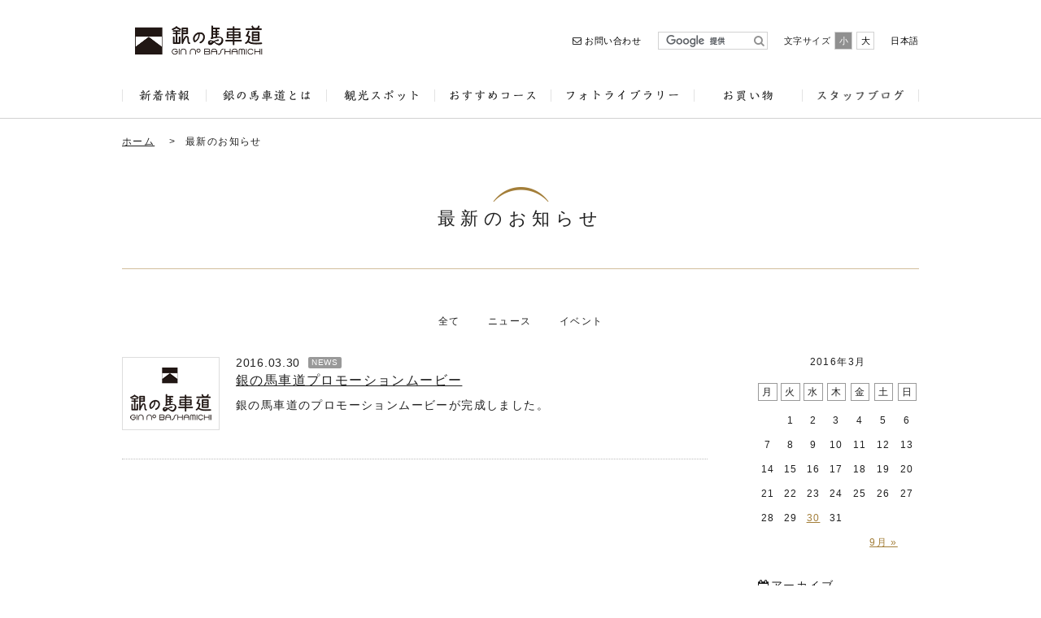

--- FILE ---
content_type: text/html; charset=UTF-8
request_url: https://www.gin-basha.jp/news/?m=201603
body_size: 7309
content:
<!DOCTYPE html>
<html lang="ja">
<head>

<meta charset="utf-8">

<meta name="author" content="@">
<meta name="description" content="銀の馬車道 日本海の城崎から瀬戸内の飾磨津、家島まで、人と産業、時の輝きが織り成す、めくるめく歴史探訪浪漫譚＿。">
<meta name="keywords" content="銀の馬車道,生野銀山,近代化産業遺産,日本初の高速産業道路,プロジェクト未来遺産,日本遺産,鉱石の道,歴史探訪浪漫譚" />
<meta name="robots" content="INDEX, FOLLOW, NOYDIR, NOODP">

<meta name="viewport" content="width=device-width, initial-scale=1.0"><title>最新のお知らせ | 銀の馬車道　時空を超えて辿る歴史探訪浪漫譚＿。</title>
<link rel="apple-touch-icon" href="https://www.gin-basha.jp/common/common/img/icon.png">
<link rel="stylesheet" type="text/css" href="https://www.gin-basha.jp/common/css/font-awesome.min.css">
<link rel="stylesheet" type="text/css" href="https://www.gin-basha.jp/common/css/libs/owl.carousel.css">
<link rel="stylesheet" type="text/css" href="https://www.gin-basha.jp/common/css/libs/owl.theme.default.min.css">
<link rel="stylesheet" type="text/css" href="https://www.gin-basha.jp/common/bxslider/jquery.bxslider.css">
<link rel="stylesheet" type="text/css" href="https://www.gin-basha.jp/common/css/libs/jquery.fs.boxer.min.css">

<link rel="stylesheet" type="text/css" href="https://www.gin-basha.jp/common/css/libs/animate.css">
<link rel="stylesheet" type="text/css" href="https://www.gin-basha.jp/common/css/style.css?date=20171122011200">

<link rel="stylesheet" type="text/css" href="/lib/css/wp.css">

<!--<script src="//ajax.googleapis.com/ajax/libs/jquery/1/jquery.min.js"></script>-->
<script src="https://ajax.googleapis.com/ajax/libs/jquery/3.6.0/jquery.min.js"></script>
<script src="https://code.jquery.com/jquery-migrate-3.3.2.js"></script>
<!--<script src="//ajax.googleapis.com/ajax/libs/jqueryui/1/jquery-ui.min.js"></script>-->
<script src="https://ajax.googleapis.com/ajax/libs/jqueryui/1.13.0/jquery-ui.min.js"></script>
<script src="https://www.gin-basha.jp/common/js/libs/lib/velocity.min.js"></script>
<script src="https://www.gin-basha.jp/common/js/libs/ScrollMagic.min.js"></script>
<script src="https://www.gin-basha.jp/common/js/libs/animation.velocity.min.js"></script>
<script src="https://www.gin-basha.jp/common/js/libs/imagesloaded.pkgd.min.js"></script>
<script src="https://www.gin-basha.jp/common/js/libs/jquery.ui.touch-punch.min.js"></script>
<script src="https://www.gin-basha.jp/common/js/libs/owl.carousel.min.js"></script>
<script src="https://www.gin-basha.jp/common/js/libs/jquery.cookie.js"></script>
<script src="https://www.gin-basha.jp/common/bxslider/jquery.bxslider.min.js"></script>
<script src="https://www.gin-basha.jp/common/js/libs/jquery.fs.boxer.min.js"></script>

<script src="/lib/js/function.js"></script>


<!-- Google tag (gtag.js) GA4-->
<script async src="https://www.googletagmanager.com/gtag/js?id=G-RK9QCG7DFG"></script>
<script>
  window.dataLayer = window.dataLayer || [];
  function gtag(){dataLayer.push(arguments);}
  gtag('js', new Date());

  gtag('config', 'G-RK9QCG7DFG');
</script>

</head>
<body>

<nav id="gnavi">

    <div id="gnavi-contents" class="content-width pt-30">

        <h1 class="gnavi-header-logo"><a href="https://www.gin-basha.jp/"><img title="銀の馬車道" src="https://www.gin-basha.jp/common/img/logo.png" width="368" height="59" ></a></h1>

        <ul class="gnavi-list clearfix">
            <li><a href="https://www.gin-basha.jp/news/"><img src="/common/img/nav01.png" alt="新着情報"></a></li>
            <li><a href="https://www.gin-basha.jp/about/"><img src="/common/img/nav02.png" alt="銀の馬車道とは"></a></li>
            <li><a href="https://www.gin-basha.jp/spot/"><img src="/common/img/nav03.png" alt="観光スポット"></a></li>
            <li><a href="https://www.gin-basha.jp/recommend/"><img src="/common/img/nav04.png" alt="おすすめコース"></a></li>
            <li><a href="https://www.gin-basha.jp/photo/"><img src="/common/img/nav05.png" alt="フォトライブラリー"></a></li>
            <li><a href="https://www.gin-basha.jp/shopping/"><img src="/common/img/nav06.png" alt="お買い物"></a></li>
            <li><a href="https://www.gin-basha.jp/blog/"><img src="/common/img/nav07.png" alt="スタッフブログ"></a></li>
            <li class="smp"><a href="https://www.gin-basha.jp/inquiry/">お問い合わせ</a></li>
            <li class="smp"><a href="https://www.gin-basha.jp/privacy-policy/">プライバシーポリシー</a></li>
            <li class="smp"><a href="https://www.gin-basha.jp/sitemap/">サイトマップ</a></li>
        </ul>

    </div>

</nav>

<a id="totop" class="to-top" href="#header"><img title="FLATARK" src="https://www.gin-basha.jp/common/img/cursor_up.png" width="27" height="16" ></a>
    <div id="container" class="subpage">

<div id="header">

    <div id="header-contents" class="content-width pt-20">

        <h1 class="header-logo"><a href="https://www.gin-basha.jp/"><img title="銀の馬車道" src="https://www.gin-basha.jp/common/img/logo.png" width="" height="59" ></a></h1>

        <div class="header-menu clearfix">
            <div class="header-inquery">
                <a href="https://www.gin-basha.jp/inquiry/"><i class="fa fa-envelope-o" aria-hidden="true"></i> お問い合わせ</a>
            </div>
            <div class="header-search">
                <form class="header-search-form" action="//google.com/cse" id="cse-search-box">
                    <input type="hidden" name="cx" value="008944506048765406752:bdtf1o6vaac" />
                    <input type="hidden" name="ie" value="UTF-8" />
                    <input type="text" name="q">
                    <button type="submit" name="sa"><i class="fa fa-search" aria-hidden="true"></i></button>
                </form>
                <script type="text/javascript" src="//www.google.com/cse/brand?form=cse-search-box&lang=ja"></script>
            </div>
            <div class="header-font header-menu-items clearfix">
                <span>文字サイズ</span>
                <ul class="fontsize-selector clearfix">
                    <li><a href="#" class="selected" data-fontsize="small">小</a></li>
                    <li><a href="#" data-fontsize="large">大</a></li>
                </ul>
            </div>
            <div class="header-language clearfix">
                <a href="#" class="select-language language-jp">日本語</a>
                <ul class="language-selector clearfix">
                    <li><a href="https://www.gin-basha.jp/en/" class="language-en" data-language="en">English</a></li>
                    <li><a href="https://www.gin-basha.jp/cn/" class="language-cn" data-language="cn">繁体字</a></li>
                    <li><a href="https://www.gin-basha.jp/fr/" class="language-fr" data-language="fr">français</a></li>
                </ul>
            </div>
        </div>

        <nav id="header-gnavi">
            <ul class="gnavi-list clearfix">
                <li><a href="https://www.gin-basha.jp/news/"><img src="https://www.gin-basha.jp/common/img/nav01.png" alt="新着情報"></a></li>
                <li><a href="https://www.gin-basha.jp/about/"><img src="https://www.gin-basha.jp/common/img/nav02.png" alt="銀の馬車道とは"></a></li>
                <li><a href="https://www.gin-basha.jp/spot/"><img src="https://www.gin-basha.jp/common/img/nav03.png" alt="観光スポット"></a></li>
                <li><a href="https://www.gin-basha.jp/recommend/"><img src="https://www.gin-basha.jp/common/img/nav04.png" alt="おすすめコース"></a></li>
                <li><a href="https://www.gin-basha.jp/photo/"><img src="https://www.gin-basha.jp/common/img/nav05.png" alt="フォトライブラリー"></a></li>
                <li><a href="https://www.gin-basha.jp/shopping/"><img src="https://www.gin-basha.jp/common/img/nav06.png" alt="お買い物"></a></li>
                <li><a href="https://www.gin-basha.jp/blog/"><img src="https://www.gin-basha.jp/common/img/nav07.png" alt="スタッフブログ"></a></li>
            </ul>
        </nav>

    </div>

</div>

        <div id="sections">

            <div id="main" class="main-container">

                <ol class="breadcrumb content-width pv-20">
                    <li><a class="crumb-home" href="https://www.gin-basha.jp/">ホーム</a></li>
                    <li><a class="crumb-now" href="/news/">最新のお知らせ</a></li>
                </ol>

                <div class="main-contents content-width clearfix">

                    <h1 class="contents-title main-title ft-min">最新のお知らせ</h1>

                    <div class="news-categories">
                        <a href="/news/" class="">全て</a>
                        <a href="/news/?c=1" class="">ニュース</a>
                        <a href="/news/?c=2" class="">イベント</a>
                    </div>

                    <div class="section-2column-main archive">

														
					<div class="news-article-list clearfix mr-20 pv-30">
						<img class="news-image-list mr-20" src="/news/img/thumb.gif" width="120" height="90" >
						<div class="news-date-list ft-default news-tag">2016.03.30</div>
						<a href="/news/1355/" class="news-desc-list ft-min mr-30">銀の馬車道プロモーションムービー</a>
						<p class="news-text-list">銀の馬車道のプロモーションムービーが完成しました。</p>
					</div>
				
										<div class="pager pager-index mr-20 mv-20 pv-20 lspace-60">
										</div>

                    <!-- /section-2column-main --></div>

                    <div class="section-2column-side">

						

<div id="calendar_wrap">
<table id="wp-calendar" class="cpt-news">
    <caption>2016年3月</caption>
    <thead>
    <tr>
		<th scope="col" title="月曜日">月</th>
		<th scope="col" title="火曜日">火</th>
		<th scope="col" title="水曜日">水</th>
		<th scope="col" title="木曜日">木</th>
		<th scope="col" title="金曜日">金</th>
		<th scope="col" title="土曜日">土</th>
		<th scope="col" title="日曜日">日</th>
    </tr>
    </thead>
    
    <tfoot>
    <tr>
		<td colspan="3" id="prev" class="pad">&nbsp;</td>
		<td class="pad">&nbsp;</td>
		<td colspan="3" id="next"><a href="https://www.gin-basha.jp/news/?m=201609" title="View posts for 9月 2016">9月 &raquo;</a></td>
    </tr>
    </tfoot>
    
    <tbody>
    <tr>
		<td colspan="1" class="pad">&nbsp;</td><td>1</td><td>2</td><td>3</td><td>4</td><td>5</td><td>6</td>
	</tr>
	<tr>
		<td>7</td><td>8</td><td>9</td><td>10</td><td>11</td><td>12</td><td>13</td>
	</tr>
	<tr>
		<td>14</td><td>15</td><td>16</td><td>17</td><td>18</td><td>19</td><td>20</td>
	</tr>
	<tr>
		<td>21</td><td>22</td><td>23</td><td>24</td><td>25</td><td>26</td><td>27</td>
	</tr>
	<tr>
		<td>28</td><td>29</td><td><a href="https://www.gin-basha.jp/news/?m=20160330" title="銀の馬車道プロモーションムービー">30</a></td><td>31</td>
		<td class="pad" colspan="3">&nbsp;</td>
	</tr>
	</tbody>
	</table></div>



						<section id="archives" class="widget widget_archive">
						<h2 class="widget-title"><i class="fa fa-fw fa-calendar-o" aria-hidden="true"></i>アーカイブ</h2>
						<ul>
							<li><a href='https://www.gin-basha.jp/news/?m=202512'>2025年12月</a>&nbsp;(1)</li>
	<li><a href='https://www.gin-basha.jp/news/?m=202511'>2025年11月</a>&nbsp;(3)</li>
	<li><a href='https://www.gin-basha.jp/news/?m=202510'>2025年10月</a>&nbsp;(3)</li>
	<li><a href='https://www.gin-basha.jp/news/?m=202509'>2025年9月</a>&nbsp;(4)</li>
	<li><a href='https://www.gin-basha.jp/news/?m=202508'>2025年8月</a>&nbsp;(1)</li>
	<li><a href='https://www.gin-basha.jp/news/?m=202507'>2025年7月</a>&nbsp;(1)</li>
	<li><a href='https://www.gin-basha.jp/news/?m=202506'>2025年6月</a>&nbsp;(2)</li>
	<li><a href='https://www.gin-basha.jp/news/?m=202505'>2025年5月</a>&nbsp;(1)</li>
	<li><a href='https://www.gin-basha.jp/news/?m=202503'>2025年3月</a>&nbsp;(2)</li>
	<li><a href='https://www.gin-basha.jp/news/?m=202502'>2025年2月</a>&nbsp;(2)</li>
	<li><a href='https://www.gin-basha.jp/news/?m=202412'>2024年12月</a>&nbsp;(2)</li>
	<li><a href='https://www.gin-basha.jp/news/?m=202411'>2024年11月</a>&nbsp;(3)</li>
	<li><a href='https://www.gin-basha.jp/news/?m=202409'>2024年9月</a>&nbsp;(4)</li>
	<li><a href='https://www.gin-basha.jp/news/?m=202408'>2024年8月</a>&nbsp;(1)</li>
	<li><a href='https://www.gin-basha.jp/news/?m=202407'>2024年7月</a>&nbsp;(1)</li>
	<li><a href='https://www.gin-basha.jp/news/?m=202406'>2024年6月</a>&nbsp;(2)</li>
	<li><a href='https://www.gin-basha.jp/news/?m=202405'>2024年5月</a>&nbsp;(1)</li>
	<li><a href='https://www.gin-basha.jp/news/?m=202402'>2024年2月</a>&nbsp;(2)</li>
	<li><a href='https://www.gin-basha.jp/news/?m=202401'>2024年1月</a>&nbsp;(4)</li>
	<li><a href='https://www.gin-basha.jp/news/?m=202311'>2023年11月</a>&nbsp;(1)</li>
	<li><a href='https://www.gin-basha.jp/news/?m=202310'>2023年10月</a>&nbsp;(4)</li>
	<li><a href='https://www.gin-basha.jp/news/?m=202309'>2023年9月</a>&nbsp;(1)</li>
	<li><a href='https://www.gin-basha.jp/news/?m=202308'>2023年8月</a>&nbsp;(2)</li>
	<li><a href='https://www.gin-basha.jp/news/?m=202307'>2023年7月</a>&nbsp;(4)</li>
	<li><a href='https://www.gin-basha.jp/news/?m=202306'>2023年6月</a>&nbsp;(5)</li>
	<li><a href='https://www.gin-basha.jp/news/?m=202305'>2023年5月</a>&nbsp;(3)</li>
	<li><a href='https://www.gin-basha.jp/news/?m=202303'>2023年3月</a>&nbsp;(6)</li>
	<li><a href='https://www.gin-basha.jp/news/?m=202302'>2023年2月</a>&nbsp;(1)</li>
	<li><a href='https://www.gin-basha.jp/news/?m=202301'>2023年1月</a>&nbsp;(2)</li>
	<li><a href='https://www.gin-basha.jp/news/?m=202212'>2022年12月</a>&nbsp;(2)</li>
	<li><a href='https://www.gin-basha.jp/news/?m=202211'>2022年11月</a>&nbsp;(1)</li>
	<li><a href='https://www.gin-basha.jp/news/?m=202210'>2022年10月</a>&nbsp;(4)</li>
	<li><a href='https://www.gin-basha.jp/news/?m=202209'>2022年9月</a>&nbsp;(4)</li>
	<li><a href='https://www.gin-basha.jp/news/?m=202208'>2022年8月</a>&nbsp;(3)</li>
	<li><a href='https://www.gin-basha.jp/news/?m=202207'>2022年7月</a>&nbsp;(6)</li>
	<li><a href='https://www.gin-basha.jp/news/?m=202206'>2022年6月</a>&nbsp;(3)</li>
	<li><a href='https://www.gin-basha.jp/news/?m=202205'>2022年5月</a>&nbsp;(1)</li>
	<li><a href='https://www.gin-basha.jp/news/?m=202204'>2022年4月</a>&nbsp;(4)</li>
	<li><a href='https://www.gin-basha.jp/news/?m=202203'>2022年3月</a>&nbsp;(5)</li>
	<li><a href='https://www.gin-basha.jp/news/?m=202202'>2022年2月</a>&nbsp;(6)</li>
	<li><a href='https://www.gin-basha.jp/news/?m=202201'>2022年1月</a>&nbsp;(2)</li>
	<li><a href='https://www.gin-basha.jp/news/?m=202112'>2021年12月</a>&nbsp;(4)</li>
	<li><a href='https://www.gin-basha.jp/news/?m=202111'>2021年11月</a>&nbsp;(3)</li>
	<li><a href='https://www.gin-basha.jp/news/?m=202110'>2021年10月</a>&nbsp;(8)</li>
	<li><a href='https://www.gin-basha.jp/news/?m=202109'>2021年9月</a>&nbsp;(10)</li>
	<li><a href='https://www.gin-basha.jp/news/?m=202108'>2021年8月</a>&nbsp;(5)</li>
	<li><a href='https://www.gin-basha.jp/news/?m=202107'>2021年7月</a>&nbsp;(8)</li>
	<li><a href='https://www.gin-basha.jp/news/?m=202106'>2021年6月</a>&nbsp;(8)</li>
	<li><a href='https://www.gin-basha.jp/news/?m=202105'>2021年5月</a>&nbsp;(3)</li>
	<li><a href='https://www.gin-basha.jp/news/?m=202104'>2021年4月</a>&nbsp;(10)</li>
	<li><a href='https://www.gin-basha.jp/news/?m=202103'>2021年3月</a>&nbsp;(10)</li>
	<li><a href='https://www.gin-basha.jp/news/?m=202102'>2021年2月</a>&nbsp;(3)</li>
	<li><a href='https://www.gin-basha.jp/news/?m=202101'>2021年1月</a>&nbsp;(3)</li>
	<li><a href='https://www.gin-basha.jp/news/?m=202012'>2020年12月</a>&nbsp;(3)</li>
	<li><a href='https://www.gin-basha.jp/news/?m=202011'>2020年11月</a>&nbsp;(4)</li>
	<li><a href='https://www.gin-basha.jp/news/?m=202010'>2020年10月</a>&nbsp;(6)</li>
	<li><a href='https://www.gin-basha.jp/news/?m=202009'>2020年9月</a>&nbsp;(6)</li>
	<li><a href='https://www.gin-basha.jp/news/?m=202007'>2020年7月</a>&nbsp;(5)</li>
	<li><a href='https://www.gin-basha.jp/news/?m=202006'>2020年6月</a>&nbsp;(3)</li>
	<li><a href='https://www.gin-basha.jp/news/?m=202004'>2020年4月</a>&nbsp;(2)</li>
	<li><a href='https://www.gin-basha.jp/news/?m=202003'>2020年3月</a>&nbsp;(7)</li>
	<li><a href='https://www.gin-basha.jp/news/?m=202002'>2020年2月</a>&nbsp;(11)</li>
	<li><a href='https://www.gin-basha.jp/news/?m=202001'>2020年1月</a>&nbsp;(8)</li>
	<li><a href='https://www.gin-basha.jp/news/?m=201912'>2019年12月</a>&nbsp;(8)</li>
	<li><a href='https://www.gin-basha.jp/news/?m=201911'>2019年11月</a>&nbsp;(8)</li>
	<li><a href='https://www.gin-basha.jp/news/?m=201910'>2019年10月</a>&nbsp;(6)</li>
	<li><a href='https://www.gin-basha.jp/news/?m=201909'>2019年9月</a>&nbsp;(4)</li>
	<li><a href='https://www.gin-basha.jp/news/?m=201908'>2019年8月</a>&nbsp;(3)</li>
	<li><a href='https://www.gin-basha.jp/news/?m=201907'>2019年7月</a>&nbsp;(2)</li>
	<li><a href='https://www.gin-basha.jp/news/?m=201906'>2019年6月</a>&nbsp;(2)</li>
	<li><a href='https://www.gin-basha.jp/news/?m=201905'>2019年5月</a>&nbsp;(1)</li>
	<li><a href='https://www.gin-basha.jp/news/?m=201904'>2019年4月</a>&nbsp;(2)</li>
	<li><a href='https://www.gin-basha.jp/news/?m=201903'>2019年3月</a>&nbsp;(2)</li>
	<li><a href='https://www.gin-basha.jp/news/?m=201902'>2019年2月</a>&nbsp;(8)</li>
	<li><a href='https://www.gin-basha.jp/news/?m=201901'>2019年1月</a>&nbsp;(5)</li>
	<li><a href='https://www.gin-basha.jp/news/?m=201812'>2018年12月</a>&nbsp;(3)</li>
	<li><a href='https://www.gin-basha.jp/news/?m=201811'>2018年11月</a>&nbsp;(3)</li>
	<li><a href='https://www.gin-basha.jp/news/?m=201810'>2018年10月</a>&nbsp;(4)</li>
	<li><a href='https://www.gin-basha.jp/news/?m=201809'>2018年9月</a>&nbsp;(5)</li>
	<li><a href='https://www.gin-basha.jp/news/?m=201808'>2018年8月</a>&nbsp;(3)</li>
	<li><a href='https://www.gin-basha.jp/news/?m=201807'>2018年7月</a>&nbsp;(2)</li>
	<li><a href='https://www.gin-basha.jp/news/?m=201806'>2018年6月</a>&nbsp;(2)</li>
	<li><a href='https://www.gin-basha.jp/news/?m=201805'>2018年5月</a>&nbsp;(1)</li>
	<li><a href='https://www.gin-basha.jp/news/?m=201804'>2018年4月</a>&nbsp;(2)</li>
	<li><a href='https://www.gin-basha.jp/news/?m=201803'>2018年3月</a>&nbsp;(3)</li>
	<li><a href='https://www.gin-basha.jp/news/?m=201802'>2018年2月</a>&nbsp;(2)</li>
	<li><a href='https://www.gin-basha.jp/news/?m=201801'>2018年1月</a>&nbsp;(2)</li>
	<li><a href='https://www.gin-basha.jp/news/?m=201712'>2017年12月</a>&nbsp;(1)</li>
	<li><a href='https://www.gin-basha.jp/news/?m=201711'>2017年11月</a>&nbsp;(4)</li>
	<li><a href='https://www.gin-basha.jp/news/?m=201710'>2017年10月</a>&nbsp;(4)</li>
	<li><a href='https://www.gin-basha.jp/news/?m=201709'>2017年9月</a>&nbsp;(5)</li>
	<li><a href='https://www.gin-basha.jp/news/?m=201708'>2017年8月</a>&nbsp;(1)</li>
	<li><a href='https://www.gin-basha.jp/news/?m=201707'>2017年7月</a>&nbsp;(3)</li>
	<li><a href='https://www.gin-basha.jp/news/?m=201706'>2017年6月</a>&nbsp;(2)</li>
	<li><a href='https://www.gin-basha.jp/news/?m=201705'>2017年5月</a>&nbsp;(1)</li>
	<li><a href='https://www.gin-basha.jp/news/?m=201703'>2017年3月</a>&nbsp;(4)</li>
	<li><a href='https://www.gin-basha.jp/news/?m=201702'>2017年2月</a>&nbsp;(1)</li>
	<li><a href='https://www.gin-basha.jp/news/?m=201611'>2016年11月</a>&nbsp;(1)</li>
	<li><a href='https://www.gin-basha.jp/news/?m=201610'>2016年10月</a>&nbsp;(2)</li>
	<li><a href='https://www.gin-basha.jp/news/?m=201609'>2016年9月</a>&nbsp;(2)</li>
	<li><a href='https://www.gin-basha.jp/news/?m=201603'>2016年3月</a>&nbsp;(1)</li>
						</ul>
						</section>
						
						<section id="search" class="widget widget_search">
						<h2 class="widget-title"><i class="fa fa-fw fa-search" aria-hidden="true"></i>記事検索</h2>
						<form role="search" method="get" class="search-form" action="/news/">
						<label>
						<input type="search" class="search-field" placeholder="" value="" name="s" title="検索対象:">
						</label>
						<button type="submit" class="search-submit"><span class="screen-reader-text ft-gothic-bold">検索</span></button>
						</form>
						</section>

                    <!-- /section-2column-side --></div>                

                <!-- /main-contents --></div>

            <!-- /section-body --></div>

        <!-- /sections --></div>

<div id="banner-area">

<div class="banner-controller content-width">
<a class="banner-slide-prev"><i class="fa fa-angle-left" aria-hidden="true"></i></a>
<a  class="banner-slide-next"><i class="fa fa-angle-right" aria-hidden="true"></i></a>
</div>

<div id="banner-slider" class="content-width owl-carousel owl-theme">
<div class="slide-banners">
<a href="https://web.pref.hyogo.lg.jp/chk12/fieldpavilion-top.html" target="_blank"><img src="/common/img/banner11.jpg" width="195" height="48"></a>
<a href="http://wadachi73.jp/" target="_blank"><img src="/common/img/banner10.jpg" width="195" height="48"></a>
<a href="http://koseki-michi.com/" target="_blank"><img src="/common/img/banner01.jpg" width="195" height="48"></a>
<a href="https://ginbashakabocha.net/" target="_blank"><img src="/common/img/banner12.jpg" width="195" height="48"></a>
</div>

<div class="slide-banners">
<a href="http://www.himeji-kanko.jp/" target="_blank"><img src="/common/img/banner06.jpg" width="195" height="48"></a>
<a href="https://fukusakikankou.jp/" target="_blank"><img src="/common/img/banner13.jpg" width="195" height="48"></a>
<a href="https://ichikawa.or.jp/" target="_blank"><img src="/common/img/banner14.jpg" width="195" height="48"></a>
<a href="https://www.kamikawa-navi.jp/" target="_blank"><img src="/common/img/banner03.jpg" width="195" height="48"></a>
</div>

<div class="slide-banners">
<a href="https://www.ikuno-kankou.jp/" target="_blank"><img src="/common/img/banner02.jpg" width="195" height="48"></a>
<a href="https://www.yabu-kankou.jp/" target="_blank"><img src="/common/img/banner15.jpg" width="195" height="48"></a>
<a href="https://h-ieshima.jp/" target="_blank"><img src="/common/img/banner16.jpg" width="195" height="48"></a>
<a href="https://visitkinosaki.com/" target="_blank"><img src="/common/img/banner09.jpg" width="195" height="48"></a>
</div>
<!--end div#banner-slider -->
</div>
<!--end div#banner-area -->
</div>

<div class="bg-border"></div>

<div id="footer">

    <div class="footer-contents">

        <h3 class="footer-title ft-min">銀の馬車道ネットワーク協議会</h3>

        <div class="footer-address">

            <p>〒670-0947　兵庫県姫路市北条1-98</p>

            <ul class="footer-info">
                <li>TEL : <a href="tel:0792819059" class="footer-tel">079-281-9059</a></li>
                <li>mail : <a href="mailto:info@gin-basha.jp" class="footer-mail">info@gin-basha.jp</a></li>
            </ul>

        </div>

        <ul class="sns-area">
            <li><a href="https://www.facebook.com/ginbasha/" target="_blank"><i class="fa fa-facebook-square" aria-hidden="true"></i></a></li>
            <li><a href="https://www.instagram.com/ginnobashamichi/" target="_blank"><i class="fa fa-instagram" aria-hidden="true"></i></a></li>
            <li><a href="/feed/" target="_blank"><i class="fa fa-rss" aria-hidden="true"></i></a></li>
        </ul>

        <ul class="footer-nav">
            <li><a href="https://www.gin-basha.jp/privacy-policy/">プライバシーポリシー</a></li>
            <li><a href="https://www.gin-basha.jp/sitemap/">サイトマップ</a></li>
        </ul>

        <p id="copyright" class="upper">copyright &copy; Ginno Bashamichi. All rights reserved.</p>

    </div>

</div>
    <!-- /container --></div>

<script src="https://www.gin-basha.jp/common/js/libs/isotope.pkgd.min.js"></script>
<script src="https://maps.google.com/maps/api/js?sensor=true&key=AIzaSyDl85IGPCc9fUtjAICa75mPmcCCuqDaRB4"></script>
<script type="text/javascript">

(function ($) {

    $(function(){

    });

})(jQuery);


</script>

<script type="text/javascript">

var selected = '',
    userAgent = 'pc',
    dirname = 'news',
    parent = '';

if ( parent.length <= 0 ) {
    selected = dirname;
} else {
    selected = parent;
}

(function ($) {

    var windowHeight = window.innerHeight,
        windowWidth = window.innerWidth;

    var gnaviPoint = $('#header').outerHeight(),
        gnaviFlag = false;

    var targetTab;

    function fontResizer(fontSize) {
        $('.fontsize-selector .selected').removeClass('selected');

        if ( fontSize === 'small' ) {
            $('html').css({'fontSize': '62.5%'});
            $('.fontsize-selector a').eq(0).addClass('selected');
        } else {
            $('html').css({'fontSize': '75%'});
            $('.fontsize-selector a').eq(1).addClass('selected');
        }
    }

    $(function(){
        
        var fontCookie = $.cookie('fontSize');
        var fontSize = 'small';

        if ( fontCookie === 'large' ) {
            fontSize = fontCookie;
            fontResizer(fontSize);
        }

        $('.fontsize-selector').on('click', 'a', function() {
            fontSize = $(this).data('fontsize');
            $.cookie('fontSize', fontSize, {path: '/'});
            fontResizer(fontSize);
        });

        $('.select-language').on('click', function() {
            $('.language-selector').fadeToggle('fast');
        });

        $('.language-selector').on('click', 'a', function() {
            language = $(this).data('language');
            $.cookie('language', language, {path: '/'});
        });

        function owlInit() {
            // var mainHeight = $('#main-slider').height();
            // $('#main').css({'height': mainHeight + 'px'});
        }

        $('.banner-slide-prev').click(function() {
            bannerSlider.trigger('prev.owl.carousel');
        })

        $('.banner-slide-next').click(function() {
            bannerSlider.trigger('next.owl.carousel');
        })

        var bannerSlider = $("#banner-slider").owlCarousel({
            autoplay: true,
            autoplayHoverPause: true,
            autoplayTimeout: 8000,
            items: 1,
            loop: true,
            mouseDrag: true,
            dots: false,
            nav: false,
            onInitialized: owlInit
        });



        if ( userAgent  !== 'phone' ) {

            $('.footer-tel').attr('href', '#footer');

            $(window).scroll(function () {
                if( $(window).scrollTop() > gnaviPoint && !gnaviFlag ) {
                    gnaviFlag = !gnaviFlag;
                    $('#gnavi').stop().slideDown('fast');
                    $('#totop').stop().fadeIn('slow');
                } else if ( $(window).scrollTop() < gnaviPoint && gnaviFlag ) {
                    gnaviFlag = !gnaviFlag;
                    $('#gnavi').stop().slideUp('fast');
                    $('#totop').stop().fadeOut('slow');
                }
            });

        } else {

            $('#totop').attr('href', '#container');

            $('.header-menu').insertBefore('#gnavi .gnavi-list');

            $(window).scroll(function () {
                if( $(window).scrollTop() > gnaviPoint && !gnaviFlag ) {
                    gnaviFlag = !gnaviFlag;
                    $('#totop').stop().fadeIn('slow');
                } else if ( $(window).scrollTop() < gnaviPoint && gnaviFlag ) {
                    gnaviFlag = !gnaviFlag;
                    $('#totop').stop().fadeOut('slow');
                }
            });

            $('#header').append('<a href="#navigation" id="panel-btn"><span id="panel-btn-icon"></span></a>');

            $("#panel-btn").click(function() {
                $("body").toggleClass('coverd');
                $("#gnavi").toggleClass('show');
                $("#panel-btn-icon").toggleClass("close");
                return false;
            });
        }

        if ( selected.length > 0 ) {

            $('.gnavi-list').find('.' + selected).addClass('selected');

        }

        $('body').on('click', 'a[href^=#]', function () {
            var href = $(this).attr('href'),
            target = $(href === '#' || href === '' ? 'html' : href);
            target.velocity('scroll', { duration: 1200, offset: -146, easing: 'ease' });
            // target.velocity('scroll', { duration: 1200, easing: 'ease' });
            return false;
        });

        $('.tab-menu').on('click', 'a', function() {

            if ( !$(this).hasClass('select') ) {
                $('.tab-menu a').removeClass('select');
                $(this).addClass('select');
                targetTab = $('.tab-menu .select').data('target');

                $('.section-article').hide();
                $(targetTab).fadeIn('fast');
                // $('.section-article').fadeOut('fast', function() {
                //     $(targetTab).show().fadeIn('fast');
                // });
            }

        });

    });

})(jQuery);
</script>

<script>
  (function(i,s,o,g,r,a,m){i['GoogleAnalyticsObject']=r;i[r]=i[r]||function(){
  (i[r].q=i[r].q||[]).push(arguments)},i[r].l=1*new Date();a=s.createElement(o),
  m=s.getElementsByTagName(o)[0];a.async=1;a.src=g;m.parentNode.insertBefore(a,m)
  })(window,document,'script','https://www.google-analytics.com/analytics.js','ga');
 
  ga('create', 'UA-3863447-87', 'auto');
  ga('send', 'pageview');
</script>
</body>
</html>

--- FILE ---
content_type: text/css
request_url: https://www.gin-basha.jp/common/css/style.css?date=20171122011200
body_size: 122
content:
@charset "utf-8";
@import url("reset.css");
@import url("common.css?date=171122");
@import url("common_smp.css") screen and (max-width: 480px);


--- FILE ---
content_type: text/css
request_url: https://www.gin-basha.jp/lib/css/wp.css
body_size: 816
content:
/* CSS Document */

.wp-pagenavi span { margin-right: 0; }
.wp-pagenavi span.current { font-style: normal; }
#calendar_wrap { margin-bottom: 40px; }

.wp_content a { text-decoration: underline; }
.wp_content a:hover { text-decoration: none; }
.wp_content p { margin: 10px 0 1.5em; padding: 10px 0; font-size: 14px; line-height: 1.9; }
.wp_content strong { font-weight: bold; }
.wp_content img { height: auto; margin: 0; }
.wp_content table { border-top: 1px solid #CCC; border-left: 1px solid #CCC; }
.wp_content table th,
.wp_content table td { border-right: 1px solid #CCC; border-bottom: 1px solid #CCC; padding: 6px 9px; }
.wp_content table th { background-color: #f1f1f1; }
.wp_content .aligncenter { display: block; margin-left: auto; margin-right: auto; }
.wp_content .alignleft { float: left; margin-right: 20px; margin-bottom: 20px; }
.wp_content .alignright { float: right; margin-left: 20px; margin-bottom: 20px; }
.wp_content .wp-caption { border: 1px solid #ddd; text-align: center; background-color: #f3f3f3; padding-top: 4px; -moz-border-radius: 3px; -khtml-border-radius: 3px; -webkit-border-radius: 3px; border-radius: 3px; }
.wp_content .wp-caption img { margin: 0; padding: 0; border: 0 none; }
.wp_content .wp-caption p.wp-caption-text { font-size: 12px; padding: 5px; margin: 0px; }

.photo-item-image { background-size: auto; }
#cbErr { padding: 30px 0 5px 0; color: #f3666a; text-align: left; }
#cbErr li { line-height: 1.5; }

.recommend-archive .archive ul { overflow: hidden; }
.recommend-archive .archive .photo-item-title { width: 90%; margin-left: auto; margin-right: auto; }
.recommend-archive .archive .photo-item-image { width: 90%; }
.recommend-archive .archive .photo-item-tags { line-height: 1.5; text-align: left; color: #111; width: 90%; margin: auto; }
.recommend-article #main  .topImg img { max-width: 720px; margin: 0 0 30px; }
.recommend-article #main .text { padding: 0; margin: 0 0 1.5em; line-height: 1.9; }
.recommend-article #main .link { border: solid 1px #ccc; padding: 30px; line-height: 1.8; margin: 0 0 30px; background-color: #efefef; }
.recommend-article #main .link h4 { font-size: 18px; font-weight: bold; margin: 0 0 15px;  }
.recommend-article .wp_content p { padding: 0; margin: 0 0 1.5em; }

.msg { color: #f3666a; margin: 6px 3px 0; }

--- FILE ---
content_type: text/css
request_url: https://www.gin-basha.jp/common/css/common.css?date=171122
body_size: 13835
content:
@charset "utf-8";
/*------------------------------------------------------------
	default
------------------------------------------------------------*/

header, footer, article, section, aside, time ,nav {
  display: block;
}

html, body {
  font-size: 62.5%;
}

body {
  background: #fff;
  color: #202020;
  font-family: 'ヒラギノ角ゴ W3', 'ヒラギノ角ゴ Pro W3', 'ヒラギノ角ゴ ProN W3', 'Hiragino Kaku Gothic Pro', 'Hiragino Kaku Gothic ProN', 'メイリオ', sans-serif;
  font-size: 1.4rem;
  letter-spacing: 0.1em;
}

* {
  margin: 0px;
  padding: 0px;
  -webkit-box-sizing: border-box;
  -moz-box-sizing: border-box;
  -ms-box-sizing: border-box;
  -o-box-sizing: border-box;
  box-sizing: border-box;
}

/*------------------------------------------------------------
    shared
------------------------------------------------------------*/

.clear {
  clear: both;
}

.clearfix:after {
  clear: both;
  content: ".";
  display: block;
  height: 0;
  visibility: hidden;
}

.clearfix {
  min-height: 1px;
}

* html .clearfix {
  height: 1px;
  /*¥*//*/
  height: auto;
  overflow: hidden;
  /**/
}

button, button:hover,
a, a:hover {
  -webkit-transition: 0.4s;
  -moz-transition: 0.4s;
  -o-transition: 0.4s;
  transition: 0.4s;
}

a img.opa:hover {
  filter: alpha(opacity=80);
  -moz-opacity:0.8;
  opacity:0.8;
}

.no-border {
  border: none !important;
}

.content-width {
  margin-right: auto;
  margin-left: auto;
  min-width: 300px;
  max-width: 980px;
}

.tab-menu {
  border-bottom: solid 1px #433925;
  position: relative;
  text-align: center;
}

.tab-menu li {
  display: inline-block;
  font-size: 1.3rem;
  font-weight: bold;
  margin: 0 20px;
  padding: 0;
  position: relative;
  bottom: -1px;
  width: 15%;
}

.tab-menu a.select {
  border-bottom: solid 1px #bf9f5e;
}

.tab-menu a {
  background: #0d0d0d;
  border: solid 1px #433925;
  display :block;
  line-height: 3em;
  position: relative;
  width: 100%;
  height: 100%;
  z-index: 90;
}

.background-container {
  overflow: hidden;
  position: absolute;
  top: 0;
  width: 100%;
  height: 100%;
  z-index: 0;
}

.section-article {
  display: none;
}

.section-article.show-first {
  display: block;
}

.map-balloon {
  color: #0d0d0d;
  font-size: 1.3rem;
  line-height: 1.4;
  padding: .5em 1em;
  text-align: left;
  width: auto;
}

.map-balloon-title {
  font-weight: bold;
  line-height: 2;
}

.angle-right:after {
  content: "\f105";
  font-family: FontAwesome;
  position: absolute;
  top: 0;
  right: 10px;
}

.contents-subtitle {
  color: #333;
  font-family: Georgia;
  font-size: 1.2rem;
  letter-spacing: 0.05em;
  margin: 15px auto 30px auto;
  text-align: center;
  width: 100%;
}

/*------------------------------------------------------------
    fonts
------------------------------------------------------------*/

a,
a:link,
a:visited {
  color: #202020;
  text-decoration: underline;
}

a:active,
a:hover {
  text-decoration: none;
}

.header-menu a:link,
.header-menu a:visited,
.header-menu a:active,
.header-menu a:hover {
  color: #000;
  text-decoration: none;
}

.ft-default {
  font-family: 'Arial', 'ヒラギノ角ゴ W3', 'ヒラギノ角ゴ Pro W3', 'ヒラギノ角ゴ ProN W3', 'Hiragino Kaku Gothic Pro', 'Hiragino Kaku Gothic ProN', 'メイリオ', sans-serif;
}

.ft-gothic {
  font-family: 'ヒラギノ角ゴ W3', 'ヒラギノ角ゴ Pro W3', 'ヒラギノ角ゴ ProN W3', 'Hiragino Kaku Gothic Pro', 'Hiragino Kaku Gothic ProN', 'メイリオ', sans-serif;
}

.ft-gothic-bold {
  font-family: 'ヒラギノ角ゴ W6', 'ヒラギノ角ゴ Pro W6', 'ヒラギノ角ゴ ProN W6', 'Hiragino Kaku Gothic Pro', 'Hiragino Kaku Gothic ProN', 'メイリオ', sans-serif;
  font-weight: bold;
}

.ft-min {
  font-family: 'ヒラギノ明朝 ProN W3', 'Hiragino Mincho ProN', '游明朝', 'YuMincho', 'HG明朝E', 'ＭＳ Ｐ明朝', 'ＭＳ 明朝', serif;
}

.ft-min-bold {
  font-family: 'ヒラギノ明朝 ProN W6', 'Hiragino Mincho ProN', '游明朝', 'YuMincho', 'HG明朝E', 'ＭＳ Ｐ明朝', 'ＭＳ 明朝', serif;
  font-weight: bold;
}

.lspace-0 {
  letter-spacing: 0;
}

.lspace-15 {
  letter-spacing: 0.015em;
}

.lspace-30 {
  letter-spacing: 0.03em;
}

.lspace-60 {
  letter-spacing: 0.06em;
}

.bold {
  font-weight: bold;
}

.upper {
  text-transform: uppercase;
}

.centering {
  text-align: center;
}

/*------------------------------------------------------------
    color
------------------------------------------------------------*/

.black,
.black:link,
.black:active,
.black:hover,
.black:visited,
.black a:link,
.black a:active,
.black a:hover,
.black a:visited {
  color: #202020;
}

.gold,
.gold:link,
.gold:active,
.gold:hover,
.gold:visited,
.gold a:link,
.gold a:active,
.gold a:hover,
.gold a:visited {
  color: #a37e39;
}

.white,
.white:link,
.white:active,
.white:hover,
.white:visited,
.white a:link,
.white a:active,
.white a:hover,
.white a:visited {
  color: #fff;
}

.black-border {
  border-color: #202020;
}

.gold-border {
  border-color: #a37e39;
}

.white-border {
  border-color: #fff;
}


.black-bg {
  background-color: #202020;
}

.gold-bg {
  background-color: #a37e39;
}

.white-bg {
  background-color: #fff;
}

button[type="button"],
button[type="reset"],
button[type="submit"],
a.button-more:link,
a.button-more:visited {
    color: #202020;
}

a.button-more:link,
a.button-more:visited {
    text-decoration: underline;
}

button[type="button"]:hover,
button[type="reset"]:hover,
button[type="submit"]:hover,
a.button-more:active,
a.button-more:hover {
  color: #202020;
  cursor: pointer;
  background-color: #bf9f5e;
}

.select,
.select:link,
.select:active,
.select:hover,
.select:visited,
.select a:link,
.select a:active,
.select a:hover,
.select a:visited {
  color: #bf9f5e;
}

/*------------------------------------------------------------
    margin
------------------------------------------------------------*/

.mt-10 {
    margin-top: 10px;
}

.mt-20 {
    margin-top: 20px;
}

.mt-30 {
    margin-top: 30px;
}

.mt-50 {
    margin-top: 50px;
}


.mr-10 {
    margin-right: 10px;
}

.mr-20 {
    margin-right: 20px;
}

.mr-30 {
    margin-right: 30px;
}

.mr-50 {
    margin-right: 50px;
}


.mb-10 {
    margin-bottom: 10px;
}

.mb-20 {
    margin-bottom: 20px;
}

.mb-30 {
    margin-bottom: 30px;
}

.mb-50 {
    margin-bottom: 50px;
}


.ml-10 {
    margin-left: 10px;
}

.ml-20 {
    margin-left: 20px;
}

.ml-30 {
    margin-left: 30px;
}

.ml-50 {
    margin-left: 50px;
}


.mv-10 {
    margin-top: 10px;
    margin-bottom: 10px;
}

.mv-20 {
    margin-top: 20px;
    margin-bottom: 20px;
}

.mv-30 {
    margin-top: 30px;
    margin-bottom: 30px;
}

.mv-50 {
    margin-top: 50px;
    margin-bottom: 50px;
}


.mh-10 {
    margin-right: 10px;
    margin-left: 10px;
}

.mh-20 {
    margin-right: 20px;
    margin-left: 20px;
}

.mh-30 {
    margin-right: 30px;
    margin-left: 30px;
}

.mh-50 {
    margin-right: 50px;
    margin-left: 50px;
}

/*------------------------------------------------------------
    padding
------------------------------------------------------------*/

.pt-10 {
    padding-top: 10px;
}

.pt-20 {
    padding-top: 20px;
}

.pt-30 {
    padding-top: 30px;
}

.pt-50 {
    padding-top: 50px;
}


.pr-10 {
    padding-right: 10px;
}

.pr-20 {
    padding-right: 20px;
}

.pr-30 {
    padding-right: 30px;
}

.pr-50 {
    padding-right: 50px;
}


.pb-10 {
    padding-bottom: 10px;
}

.pb-20 {
    padding-bottom: 20px;
}

.pb-30 {
    padding-bottom: 30px;
}

.pb-50 {
    padding-bottom: 50px;
}


.pl-10 {
    padding-left: 10px;
}

.pl-20 {
    padding-left: 20px;
}

.pl-30 {
    padding-left: 30px;
}

.pl-50 {
    padding-left: 50px;
}


.pv-10 {
    padding-top: 10px;
    padding-bottom: 10px;
}

.pv-20 {
    padding-top: 20px;
    padding-bottom: 20px;
}

.pv-30 {
    padding-top: 30px;
    padding-bottom: 30px;
}

.pv-50 {
    padding-top: 50px;
    padding-bottom: 50px;
}


.ph-10 {
    padding-right: 10px;
    padding-left: 10px;
}

.ph-20 {
    padding-right: 20px;
    padding-left: 20px;
}

.ph-30 {
    padding-right: 30px;
    padding-left: 30px;
}

.ph-50 {
    padding-right: 50px;
    padding-left: 50px;
}

/*------------------------------------------------------------
	container
------------------------------------------------------------*/

#container {
  margin: 0 auto;
  padding: 0;
  position: relative;
  text-align: center;
  width: 100%;
  height: auto;
}

/*------------------------------------------------------------
	header
------------------------------------------------------------*/

#header {
  border-bottom: 1px solid #d2d2d2;
  margin: auto;
  position: absolute;
  top: 0;
  width: 100%;
  z-index: 91;
}

#header-contents {
  text-align: left;
}

.header-logo {
  float: left;
  width: auto;
  height: 60px;
}

.header-menu {
  float: right;
  font-size: 11px;
  height: 60px;
  letter-spacing: 0.05em;
  line-height: 60px;
}

.header-menu > div {
  float: left;
  margin-left: 20px;
}

.header-menu-items {
  float: left;
}

.header-menu-items ul {
  line-height: 20px;
  margin: 19px 0;
  height: 22px;
}

.header-menu-items ul li {
  float: left;
}

.header-search-form {
  background: #f6f6f6;
  border: 1px solid #d2d2d2;
  display: block;
  height: 22px;
  margin: 19px 0;
  position: relative;
}

.header-search-form input {
  border: none;
  display: block;
  font-size: 11px;
  padding-left: 5px;
  width: auto;
  height: 20px;
}

.header-search-form button {
  background: none;
  border: none;
  color: #909090;
  position: absolute;
  right: 0;
  top: 0;
  width: 20px;
  height: 20px;
}

.fontsize-selector {
  float: right;
  margin-left: 5px;
}

.fontsize-selector li {
  border: 1px solid #d2d2d2;
  line-height: 20px;
  margin-left: 5px;
  width: 22px;
  height: 22px;
}

.fontsize-selector a {
  display: block;
  text-align: center;
}

.fontsize-selector a.selected:link,
.fontsize-selector a.selected:visited {
  background: #909090;
  color: #fff;
  cursor: default;
}

.header-language {
  position: relative;
}

.select-language:link,
.select-language:visited,
.select-language:active,
.select-language:hover {
  text-decoration: none;
}

/*.language-jp {
  background: url('/common/img/ico_jp.png') no-repeat left center;
  padding-left: 22px;
}

.language-en {
  background: url('/common/img/ico_en.png') no-repeat left center;
  padding-left: 22px;
}

.language-cn {
  background: url('/common/img/ico_cn.png') no-repeat left center;
  padding-left: 22px;
}

.language-fr {
  background: url('/common/img/ico_fr.png') no-repeat left center;
  padding-left: 22px;
}*/

.language-selector {
  background: #eee;
  border: solid 1px #ddd;
  border-radius: 3px;
  display: none;
  padding: .5em;
  position: absolute;
  top: 44px;
  left: -7px;
  text-align: left;
  white-space: nowrap;
  z-index: 999;
}

.language-selector li {
  display: block;
  line-height: 2.75em;
  height: 2.75em;
}

/*
.language-selector li:first-child:after {
  color: #e3e3e3;
  content: '|';
  padding: 0 1em;
}

.language-selector a.selected:link,
.language-selector a.selected:visited {
  color: #a37e39;
  cursor: default;
}
*/

/*------------------------------------------------------------
	footer
------------------------------------------------------------*/

#banner-area {
  border-top: 1px solid #e3e3e3;
  position: relative;
}

.banner-controller {
  position: absolute;
  top: 50%;
  right: 0;
  left: 0;
  z-index: 10;
}

.banner-controller a {
  cursor: pointer;
  display: block;
  font-size: 15px;
  line-height: 30px;
  position: absolute;
  top: 50%;
  transform: translateY(-50%);
  text-align: center;
  width: 30px;
  height: 30px;
}

.banner-slide-prev {
  left: 0;
}

.banner-slide-next {
  right: 0;
}

#banner-slider {
  padding: 40px 0;
}

#banner-slider .owl-controls {
  display: none;
}

.slide-banners a {
  display: inline-block;
  margin: 0 18px;
  max-width: 195px;
  max-height: 48px;
  width: auto;
  height: auto;
}

.slide-banners a.banner-space {
  width: 195px;
}

.bg-border {
  background: url('/common/img/bg_border.png') repeat;
  width: 100%;
  height: 5px;
}

#footer {
  background: url('/common/img/bg_footer.png') repeat;
  position: relative;
}

#footer a:link,
#footer a:visited,
#footer a:active,
#footer a:hover {
  color: #fff;
  text-decoration: underline;
}

#footer a:link,
#footer a:visited,
#footer a:active,
#footer a:hover {
  color: #fff;
  text-decoration: underline;
}

#footer a:active,
#footer a:hover {
  text-decoration: none;
}

.footer-contents {
  color: #fff;
  padding: 40px 0;
}

.footer-title {
  font-size: 17px;
  letter-spacing: 0.2em;
  margin-bottom: 30px;
}

.footer-address {
  font-size: 1.2rem;
}

.footer-info {
  margin-top: 15px;
}

#footer .footer-tel:link,
#footer .footer-tel:visited {
  cursor: default;
  text-decoration: none;
}

#footer .footer-mail:link,
#footer .footer-mail:visited {
  color: #a37e39;
}

.footer-contents li {
  display: inline-block;
}

.footer-info li:not(:first-child) {
  margin-left: 1em;
}

.sns-area {
  color: #949494;
  font-size: 3rem;
  margin: 25px 0;
}

.sns-area li:not(:first-child) {
  margin-left: 0.5em;
}

#footer .sns-area a:link,
#footer .sns-area a:visited,
#footer .sns-area a:active,
#footer .sns-area a:hover {
  color: #949494;
  text-decoration: none;
}

.footer-nav {
  font-size: 1rem;
}

.footer-nav li:not(:first-child):before {
  content: '|';
  font-size: 1rem;
  padding: 0 1rem;
}

#copyright {
  font-size: 0.8rem;
  margin-top: 25px;
}

/*------------------------------------------------------------
    navi
------------------------------------------------------------*/

#gnavi {
  background: rgba(255, 255, 255, .96);
  border-bottom: 1px solid #e3e3e3;
  display: none;
  width: 100%;
  position: fixed;
  top: 0;
  left: 0;
  text-align: center;
  z-index: 92;
}

.gnavi-header-logo {
  width: auto;
  height: 50px;
}

.gnavi-header-logo a,
.gnavi-header-logo img {
  display: block;
  margin: auto;
  width: auto;
  height: 100%;
}

#gnavi .gnavi-list {
  padding: 30px 0 20px 0;
  width: 105%;
}

#gnavi .smp {
  display: none;
}

#header-gnavi {
  clear: both;
  padding: 30px 0 20px 0;
}

.site-title {
  font-size: 1.1rem;
}

.gnavi-list li {
  border-right: 1px solid #e3e3e3;
  display: block;
  float: left;
  height: 15px;
  position: relative;
}

.gnavi-list li:first-child {
  border-left: 1px solid #e3e3e3;
}

.gnavi-list li a {
  font-size: 1.5rem;
  letter-spacing: 0.05em;
  display: block;
  height: 35px;
  margin: 0;
  padding: 0;
  position: relative;
  top: -10px;
  text-decoration: none;
}

.gnavi-list li a:hover:before {
  visibility: visible;
  transform: scaleX(1);
  -webkit-transform: scaleX(1);
}

.gnavi-list li a:before {
  background-color: #a37e39;
  bottom: -11px;
  content: "";
  position: absolute;
  width: 100%;
  height: 1px;
  left: 0px;
  visibility: hidden;
  transform: scaleX(0);
  -webkit-transform: scaleX(0);
  transition: all .2s ease-in-out 0s;
  -webkit-transition: all .2s ease-in-out 0s;
}

.gnavi-list img {
  display: block;
  width: auto;
  height: 100%;
}

.gnavi-list .selected {

}


.to-top {
  background: #a37e39;
  border-radius: 50%;
  display: none;
  line-height: 45px;
  position: fixed;
  right: 50px;
  bottom: 50px;
  text-align: center;
  width: 45px;
  height: 45px;
  z-index: 91;
}

.to-top img {
  display: inline-block;
  width: 1.4rem;
  height: auto;
}

.breadcrumb {
  text-align: left;
}

.breadcrumb li {
  display: inline-block;
  font-size: 1.2rem;
}

.breadcrumb li:before {
  content: '>';
  display: inline-block;
  margin: 0 1em;
}

.breadcrumb li:first-child:before {
  display: none;
}

.breadcrumb .crumb-now:link,
.breadcrumb .crumb-now:visited {
  cursor: default;
  text-decoration: none;
}

/*------------------------------------------------------------
	main
------------------------------------------------------------*/

#sections {
  padding-top: 146px;
}

.main-container {
  padding: 0 0 100px 0;
}

#search-list {
  background: url('/common/img/bg_white.jpg') repeat;
  margin-top: 100px;
  padding-top: 50px;
  text-align: left;
}

#spot-list.main-container {
  background: url('/common/img/bg_white.jpg') repeat;
  padding-top: 50px;
}

.bg {
  background: url('/common/img/bg_white.jpg') repeat;
}

.nobg {
  background: none;
}

.main-title {
  border-bottom: 1px solid #d1be9c;
  margin-top: 30px;
  margin-bottom: 50px;
  padding-bottom: 50px;
}

.section-2column-main {
  display: block;
  float: left;
  position: relative;
  width: 740px;
}

.section-2column-side {
  display: block;
  float: right;
  position: relative;
  width: 200px;
}

/*------------------------------------------------------------
  top
------------------------------------------------------------*/

.show-detail-button,
.show-detail-button:link,
.show-detail-button:visited {
  background: #a37e39;
  border: 1px solid transparent;
  color: #fff;
  display: inline-block;
  font-size: 1.4rem;
  line-height: 40px;
  margin: 60px auto 0 auto;
  padding: 0 25px;
  position: relative;
  text-align: center;
  text-decoration: none;
  min-width: 300px;
}

.show-detail-button:active,
.show-detail-button:hover {
  background: #fff;
  border-color: #a37e39;
  color: #a37e39;
}

.show-detail-button-white,
.show-detail-button-white:link,
.show-detail-button-white:visited {
  border: 1px solid #fff;
  color: #fff;
  display: inline-block;
  font-size: 1.4rem;
  line-height: 40px;
  margin: 60px auto 0 auto;
  padding: 0 25px;
  position: relative;
  text-align: center;
  text-decoration: none;
  min-width: 300px;
}

.show-detail-button-white:active,
.show-detail-button-white:hover {
  background: #fff;
  border-color: #a37e39;
  color: #a37e39;
}

.show-detail-button-black,
.show-detail-button-black:link,
.show-detail-button-black:visited {
  background: #000;
  border: 1px solid transparent;
  color: #fff;
  display: inline-block;
  font-size: 1.4rem;
  line-height: 40px;
  margin: 60px auto 0 auto;
  padding: 0 25px;
  position: relative;
  text-align: center;
  text-decoration: none;
  min-width: 300px;
}

.show-detail-button-black:active,
.show-detail-button-black:hover {
  background: #fff;
  border-color: #000;
  color: #000;
}

#top-photo {
  margin-top: 40px;
}

#top-photo-slide .top-photo-slide-item {
  width: 980px;
  height: 500px;
}

#top-photo-slide a,
#top-photo-slide img {
  display: block;
  width: 100%;
  height: auto;
}

#top-information {
  display: table;
}

.info-container {
  display: table-row;
}

.info-title {
  display: table-cell;
  vertical-align: middle;
  width: 190px;
}

.info-title .contents-title {
  letter-spacing: .05em;
}

.info-body {
  display: table-cell;
  padding-left: 30px;
}

.info-body .news-article-list {
  border: none;
}

.info-body .news-date-list {
  float: left;
  font-size: 1.2rem;
  letter-spacing: .1em;
  margin-right: 15px;
  padding: 10px 0;
}

.info-body .news-date-list:after {
  display: none;
}

.info-body .news-desc-list {
  font-size: 1.2rem;
  padding: 10px 0;
  /*width: 600px;*/
}

.info-footer > div {
  display: table-cell;
  text-align: right;
}

.info-footer a:link,
.info-footer a:visited {
  display: inline-block;
  font-size: 1.2rem;
  padding: 30px 0;
  text-decoration: none;
}

.top-container {
  padding: 60px 0;
  position: relative;
  text-align: center;
}

.about-container {
  overflow: hidden;
  padding: 80px 0;
  position: relative;
}


.about-container h1,
.about-container h2,
.about-container p {
  text-shadow: 0 2px 2px rgba(0, 0, 0, 0.75)
}

.about-text {
  position: relative;
  z-index: 11;
}

.about-text .contents-title {
  color: #fff;
}

.about-text .contents-subtitle {
  color: #909090;
  font-family: Georgia;
  font-size: 1.2rem;
  letter-spacing: 0.1em;
  margin: 15px auto 30px auto;
  width: 100%;
  z-index: 11;
}

.about-text h2 {
  font-size: 2.2rem;
  letter-spacing: 0.3em;
  line-height: 1.4em;
  margin: 40px auto;
}

.about-sentence {
  font-size: 1.4rem;
  line-height: 2em;
}

.logo-title {
  color: #202020;
  font-size: 1.8rem;
  letter-spacing: 0.8em;
  line-height: 1;
  text-align: center;
  width: 100%;
}

.logo-title-sub {
  color: #202020;
  font-size: 1rem;
  letter-spacing: 0.15em;
  margin-top: 1.2em;
}

.top-logo-image {
  border: 1px solid #d2d2d2;
  margin: auto;
  max-width: 580px;
  padding: 50px 0;
  width: 100%;
}

.top-movie {
  display: flex;
  flex-wrap: wrap;
  justify-content: space-between;
  margin: auto;
  max-width: 980px;
  padding: 50px 0;
  width: 100%;
}

.top-movie-thumb {
  position: relative;
}

.top-movie-thumb:after {
  content: url('../img/yt_play.png');
  display: block;
  margin: auto;
  position: absolute;
  top: 0;
  right: 0;
  bottom: 0;
  left: 0;
  width: 64px;
  height: 48px;
  z-index: 1;
}

.top-movie a {
  display: block;
  text-align: center;
  max-width: 475px;
  width: 100%;
  height: auto;
}

.top-movie a:link,
.top-movie a:visited,
.top-movie a:active,
.top-movie a:hover {
  text-decoration: none;
}

.top-movie a:active .top-movie-thumb:after,
.top-movie a:hover .top-movie-thumb:after {
  opacity: .8;
}

.top-movie a p {
  font-size: 1.4rem;
  font-weight: bold;
  margin: 2rem auto 6rem auto;
}

.top-movie a:first-child {
  margin: 0;
  max-width: 980px;
}

.top-movie a:first-child p {
  font-size: 1.6rem;
}


.top-movie img {
  display: block;
  width: 100%;
  height: auto;
}

.top-spot-list {
  padding-bottom: 0;
}

.top-caption {
  font-size: 1.4rem;
  letter-spacing: 0.1em;
  line-height: 1.8em;
  margin: 50px auto 30px auto;
}

.top-list-items {
  overflow: hidden;
  position: relative;
}

.top-list-items .review-article-list:first-child {
  padding: 40px 0;
}

.top-list-items .review-article-list {
  float: left;
  margin: 0;
  max-width: 475px;
}

.top-list-items .review-article-list:nth-child(odd) {
  margin-right: 30px;
}


.top-list-items .review-header-list {
  float: none;
  text-align: left;
}

#photo.top-container:after,
#photo.top-container:before {
  background: #ebebeb;
  content: '';
  display: block;
  width: 100%;
  height: 1px;
  position: absolute;
}

#photo.top-container:after {
  bottom: -2px;
}

#photo.top-container:before {
  top: -2px;
}

/*------------------------------------------------------------
  news
------------------------------------------------------------*/

.news-categories {
  font-size: 1.2rem;
  margin: 50px 0 30px 0;
}

.news-categories a:link,
.news-categories a:visited {
  display: inline-block;
  margin: 0 10px;
  padding: 8px 5px;
  text-decoration: none;
}

.news-categories a.selected {
  background: #f6f6f6;
  border: 1px solid #d2d2d2;
}



.news-article-post {
  border-bottom: dotted 1px #bdbdbd;
  text-align: left;
}

.news-date-post {
  font-size: 1.4rem;
  letter-spacing: 0.05em;
}

.news-date-post:after {
  background: #999;
  color: #fff;
  content: '';
  display: inline-block;
  font-size: 10px;
  height: 10px;
  margin-left: 10px;
  padding: 2px 4px;
  position: relative;
  top: -2px;
  border-radius: 2px;
}

.news-desc-post {
  border-bottom: dotted 1px #bdbdbd;
  display: block;
  font-size: 1.9rem;
  line-height: 2.9rem;
  margin-bottom: 20px;
  padding: 20px 0;
}

.news-text-post {
  font-size: 1.4rem;
  line-height: 2.4rem;
  position: relative;
}

.news-text-post img {
  display: inline-block;
  margin: 50px 0;
}



.news-article-list {
  border-bottom: dotted 1px #bdbdbd;
  text-align: left;
}

.news-article-list:first-child {
  padding-top: 0;
}

.news-image-list {
  display: block;
  float: left;
}

.news-date-list {
  font-size: 1.4rem;
  letter-spacing: 0.05em;
}

.news-date-list:after {
  background: #999;
  color: #fff;
  content: '';
  display: inline-block;
  font-size: 10px;
  height: 10px;
  margin-left: 10px;
  padding: 2px 4px;
  position: relative;
  top: -2px;
  border-radius: 2px;
}

.news-tag:after {
  content: 'NEWS';
}

.event-tag:after {
  content: 'EVENT';
}

.news-desc-list {
  display: block;
  font-size: 1.6rem;
  line-height: 1;
  overflow: hidden;
  padding: 5px 0 10px 0;
  text-overflow: ellipsis;
  white-space: nowrap;
}

.news-desc-list:link,
.news-desc-list:visited {
  text-decoration: underline;
}

.news-desc-list:active,
.news-desc-list:hover {
  text-decoration: none;
}

.news-text-list {
  font-size: 1.4rem;
  line-height: 2.4rem;
  height: 4.8rem;
  overflow: hidden;
  position: relative;
  text-overflow: ellipsis;
}

.news-text-list:before, .news-text-list:after {
  position: absolute;
  background: #fff;
}

.news-text-list:before {
  content: "...";
  bottom: 0;
  right: 0;
}

.news-text-list:after {
  content: "";
  width: 100%;
  height: 100%;
}

/*------------------------------------------------------------
  logo
------------------------------------------------------------*/

/*#logo-header {
  margin-bottom: 70px;
}

#logo-read {
  overflow: hidden;
  margin: auto;
  padding: 0;
  position: relative;
  width: 1280px;
}

#logo-read .image-cover {
  background-color: rgba(0, 0, 0, .3);
}

#logo-read .base-image img {
  width: auto;
  height: 100%;
}


.logo-read-contents {
  margin: auto;
  position: relative;
  text-align: center;
  width: 800px;
  z-index: 11;
}

.logo-read-title,
.logo-read-text {
  text-align: center;
  text-shadow: 0 2px 2px rgba(0, 0, 0, 0.75)
}

.logo-read-title {
  color: #fff;
  font-size: 2.8rem;
  letter-spacing: 0.4em;
  line-height: 1.45;
  margin: 90px auto 50px auto;
  width: 500px;
}

*/
.logo-read-text {
  font-size: 1.3rem;
  letter-spacing: 0.1em;
  line-height: 2;
  text-align: center;
}

.logo-image {
  margin: auto;
  max-width: 580px;
  padding: 50px 0;
  width: 100%;
}

.logo-contents {
  border-bottom: dotted 1px #999;
  font-size: 1.4rem;
  letter-spacing: 0.1em;
  line-height: 1.8;
  text-align: left;
}

.logo-concept-title {
  border-bottom: dotted 1px #999;
  font-size: 1.6rem;
  font-weight: bold;
  letter-spacing: 0.3em;
  margin-bottom: 30px;
  padding: 0 25px 10px 25px;
}

.logo-concept-subtitle {
  font-weight: bold;
  margin-top: 2em;
  padding: 0 25px;
}

.logo-contents p {
  margin-bottom: 2em;
  padding: 0 25px;
}

.designer-sign {
  margin: 2em 0 50px 0;
  padding: 0 25px;
  text-align: right;
}

.logo-contents .logo-sample-caption {
  font-size: 1.2rem;
  margin-bottom: 20px;
}

.logo-sample {
  margin: 0 auto 70px auto;
  max-width: 850px;
}

.logo-designer {
  font-size: 1.2rem;
  letter-spacing: 0.1em;
  line-height: 1.8;
  margin: 40px auto 60px auto;
  padding: 0 25px;
  text-align: left;
}

.designer-photo {
  display: block;
  float: left;
  width: 156px;
  height: auto;
}

.logo-designer-detail {
  margin-left: 196px;
}

.designer-position {
  font-size: 1.0rem;
}

.designer-name {
  font-weight: bold;
  margin: 10px 0 20px 0;
}

.designer-link {
  margin-top: 30px;
}

/*------------------------------------------------------------
  about
------------------------------------------------------------*/

#about-header {
  margin-bottom: 70px;
}

#about-read {
  overflow: hidden;
  margin: auto;
  padding: 0;
  position: relative;
  width: 1280px;
}

#about-read .image-cover {
  background-color: rgba(0, 0, 0, .3);
}

#about-read .base-image img {
  width: auto;
  height: 100%;
}


.about-read-contents {
  margin: auto;
  position: relative;
  text-align: center;
  width: 800px;
  z-index: 11;
}

.about-read-title,
.about-read-text {
  text-align: center;
  text-shadow: 0 2px 2px rgba(0, 0, 0, 0.75)
}

.about-read-title {
  color: #fff;
  font-size: 2.8rem;
  letter-spacing: 0.4em;
  line-height: 1.45;
  margin: 90px auto 50px auto;
  width: 500px;
}

.about-read-text {
  font-size: 1.4rem;
  letter-spacing: 0.2em;
  line-height: 2;
  margin-bottom: 2em;
  position: relative;
}

.about-list-contents {
  margin: 70px auto;
}

#about-list-items {
  display: flex;
  flex-wrap: wrap;
}

.about-list-item {
  float: left;
  text-align: center;
  width: 326px;
}

.about-item-image {
  background: #f6f6f6;
  background-position: 50% 50%;
  background-repeat: no-repeat;
  background-size: cover;
  display: block;
  margin: auto;
  width: 306px;
  height: 204px;
}

.about-item-image:link,
.about-item-image:visited {
  text-decoration: none;
}

.about-item-cover {
  background: rgba(0, 0, 0, .7);
  display: none;
  position: relative;
  width: 100%;
  height: 100%;
}

.about-item-cover-title {
  font-size: 1.8rem;
  letter-spacing: 0.2em;
  line-height: 1.25;
  padding: 0 5px;
  position: absolute;
  top: 4rem;
  text-align: center;
  width: 100%;
  height: auto;
}

.about-item-button,
.about-item-button:link,
.about-item-button:visited {
  background: #a37e39;
  border: 1px solid transparent;
  color: #fff;
  display: block;
  font-size: 1.4rem;
  line-height: 40px;
  position: relative;
  text-align: center;
  text-decoration: none;
}

.about-item-button:active,
.about-item-button:hover {
  background: #fff;
  border: 1px solid #a37e39;
  color: #a37e39;
  box-sizing: border-box;
}

.about-item-link-button {
  margin: auto 30px;
  height: 40px;
  position: absolute;
  top: 0;
  right: 0;
  bottom: 0;
  left: 0;
}

.about-item-title {
  font-size: 1.8rem;
  height: auto;
  letter-spacing: 0.2em;
  line-height: 1.5;
  overflow: hidden;
  text-align: center;
  text-overflow: ellipsis;
  white-space: nowrap;
}

.about-item-text {
  font-size: 1.4rem;
  line-height: 2;
  margin: auto;
  padding-right: 1em;
  text-align: left;
  width: 306px;
}

.about-read-contents .show-detail-button-white,
.about-read-contents .show-detail-button-white:link,
.about-read-contents .show-detail-button-white:visited {
  margin: 60px auto 70px auto;
}

#about-read.heritage {
  overflow: hidden;
  margin: 0;
  padding: 0;
  position: relative;
  width: 100%;
}

.heritage .about-read-title {
  font-size: 2.2rem;
  letter-spacing: 0.2em;
  width: 860px;
}

.heritage .about-read-contents {
  margin: 0 auto 100px auto;
  position: relative;
  text-align: center;
  width: 960px;
  z-index: 11;
}

#about-read.heritage  .image-cover {
  background-color: rgba(0, 0, 0, .6);
}

.hyogo-heritage-list h3 {
  font-size: 1.4rem;
  letter-spacing: 0.2em;
  margin-bottom: 40px;
  text-align: left;
}

.hyogo-heritage-list #about-list-items {
  flex-wrap: nowrap;
}

.hyogo-heritage-list .about-list-item {
  width: auto;
  margin-right: 30px;
}

.hyogo-heritage-list .about-item-image {
  width: 475px;
  height: 280px;
}

.hyogo-heritage-list .about-item-text {
  padding-right: 2em;
  width: 475px;
}

/*------------------------------------------------------------
  blog
------------------------------------------------------------*/

.blog-categories {
  font-size: 1.2rem;
  margin: 50px 0 30px 0;
}

.blog-categories a:link,
.blog-categories a:visited {
  display: inline-block;
  margin: 0 10px;
  padding: 8px 5px;
  text-decoration: none;
}

.blog-categories a.selected {
  background: #f6f6f6;
  border: 1px solid #d2d2d2;
}

.blog-article-post {
  border-bottom: dotted 1px #bdbdbd;
  text-align: left;
}

.blog-date-post {
  font-size: 1.4rem;
  letter-spacing: 0.05em;
}

.blog-desc-post {
  border-bottom: dotted 1px #bdbdbd;
  display: block;
  font-size: 1.9rem;
  line-height: 2.9rem;
  margin-bottom: 20px;
  padding: 20px 0;
}

.blog-text-post {
  font-size: 1.4rem;
  line-height: 2.4rem;
  position: relative;
}

.blog-text-post img {
  display: inline-block;
  margin: 50px 0;
}

.blog-article-list {
  border-bottom: dotted 1px #bdbdbd;
  padding: 40px 0;
  text-align: left;
}

.blog-article-list:first-child {
  padding-top: 0;
}

.blog-image-list {
  display: block;
  float: left;
}

.blod-detail-list {
  margin-left: 200px;
}

.blog-header-list {
  border-bottom: dotted 1px #bdbdbd;
  font-size: 1.4rem;
  letter-spacing: 0.05em;
  margin-bottom: 25px;
  padding-bottom: 15px;
  text-align: right;
}

.blog-category-list {
  float: left;
}

.blog-desc-list {
  display: block;
  font-size: 1.9rem;
  line-height: 2.9rem;
  margin-bottom: .75em;
  overflow: hidden;
  position: relative;
  text-overflow: ellipsis;
}

.blog-desc-list:link,
.blog-desc-list:visited {
  text-decoration: none;
}

.blog-desc-list:active,
.blog-desc-list:hover {
  text-decoration: underline;
}

.blog-text-list {
  font-size: 1.4rem;
  line-height: 2.4rem;
  height: 9.6rem;
  overflow: hidden;
  position: relative;
  text-overflow: ellipsis;
}

.blog-desc-list:before, .blog-desc-list:after,
.blog-text-list:before, .blog-text-list:after {
  position: absolute;
  background: #fff;
}

.blog-desc-list:before,
.blog-text-list:before {
  content: "...";
  bottom: 0;
  right: 0;
}

.blog-desc-list:after,
.blog-text-list:after {
  content: "";
  width: 100%;
  height: 100%;
}

.readmore-list {
  display: block;
  margin-top: 1.5em;
  text-align: right;
}


.blog-article-desc {
  display: block;
  font-size: 1.5rem;
  line-height: 2.4rem;
}

.blog-article.separate {
  border: none;
}

.blog-article.separate .blog-text {
  border-top: dotted 1px #666;
  border-bottom: dotted 1px #666;
}

.blog-article.separate .blog-image {
  float: none;
}

.blog-article-footer {
  font-size: 1.1rem;
  text-align: right;
}

.blog-article-footer li {
  display: inline-block;
}

.blog-article-footer li:not(:first-child):before {
  content: '|';
  font-size: 1.5rem;
  padding: 0 1rem;
}

/*------------------------------------------------------------
  review
------------------------------------------------------------*/

.review-categories {
  font-size: 1.2rem;
  margin: 50px 0 30px 0;
}

.review-categories a:link,
.review-categories a:visited {
  display: inline-block;
  margin: 0 10px;
  padding: 8px 5px;
  text-decoration: none;
}

.review-categories a.selected {
  background: #f6f6f6;
  border: 1px solid #d2d2d2;
}

.review-article-post {
  border-bottom: dotted 1px #bdbdbd;
  text-align: left;
}

.review-reviewer-list,
.review-reviewer-post {
  font-family: sans-serif;
  font-size: 1.4rem;
  float: left;
  letter-spacing: 0.05em;
}

.review-union-list,
.review-union-post {
  margin: 7px 0 7px 1em;
  width: auto;
  height: 14px;
}

.review-desc-post {
	border-bottom: dotted 1px #bdbdbd;
	display: block;
	font-size: 1.9rem;
	line-height: 2.9rem;
	margin-bottom: 20px;
	letter-spacing: 0.15em;
	padding-top: 20px;
	padding-right: 0;
	padding-bottom: 12px;
	padding-left: 0;
}

.review-text-post {
  font-size: 1.4rem;
  line-height: 2.4rem;
  position: relative;
}

.review-text-post img {
  display: inline-block;
  margin: 50px 0;
}

.review-article-list {
  border-bottom: dotted 1px #bdbdbd;
  padding: 40px 0;
  text-align: left;
}

.review-article-list:first-child {
  padding-top: 0;
}

.review-image-list {
  display: block;
  float: left;
}

.review-detail-list {
  margin-left: 150px;
}

.review-header-post {
  float: right;
  font-size: 1.4rem;
  letter-spacing: 0.05em;
  line-height: 2.9rem;
  margin-right: 30px;
  padding: 20px 0;
  text-align: right;
}

.review-header-list {
  float: right;
  font-size: 1.4rem;
  letter-spacing: 0.05em;
  line-height: 2.9rem;
  text-align: right;
}

.review-desc-list {
  display: block;
  font-family: serif;
  font-size: 1.9rem;
  line-height: 2.9rem;
  margin-bottom: .75em;
  overflow: hidden;
  position: relative;
  text-overflow: ellipsis;
}

.review-desc-list:link,
.review-desc-list:visited {
  text-decoration: none;
}

.review-desc-list:active,
.review-desc-list:hover {
  text-decoration: underline;
}

.review-text-list {
  font-family: sans-serif;
  font-size: 1.4rem;
  line-height: 2.4rem;
  height: 9.6rem;
  overflow: hidden;
  position: relative;
  text-overflow: ellipsis;
}

.review-desc-list:before, .review-desc-list:after,
.review-text-list:before, .review-text-list:after {
  position: absolute;
  background: #fff;
}

.review-desc-list:before,
.review-text-list:before {
  content: "...";
  bottom: 0;
  right: 0;
}

.review-desc-list:after,
.review-text-list:after {
  content: "";
  width: 100%;
  height: 100%;
}

.readmore-list {
  display: block;
  margin-top: 1.5em;
  text-align: right;
}


.review-article-desc {
  display: block;
  font-size: 1.5rem;
  line-height: 2.4rem;
}

.review-article.separate {
  border: none;
}

.review-article.separate .review-text {
  border-top: dotted 1px #666;
  border-bottom: dotted 1px #666;
}

.review-article.separate .review-image {
  float: none;
}

.review-article-footer {
  font-size: 1.1rem;
  text-align: right;
}

.review-article-footer li {
  display: inline-block;
}

.review-article-footer li:not(:first-child):before {
  content: '|';
  font-size: 1.5rem;
  padding: 0 1rem;
}



/*------------------------------------------------------------
  owl-carousel
------------------------------------------------------------*/

#top-photo .owl-theme .owl-controls {
  position: relative;
  text-align: center;
}

#top-photo .owl-theme .owl-nav {
  font-family: 'FontAwesome';
  position: absolute;
  top: 0;
  left: 50%;
}

#top-photo .owl-theme .owl-controls .owl-nav [class*=owl-] {
  background: rgba(0, 0, 0, .8);
  border-radius: initial;
  font-size: 19px;
  line-height: 37px;
  margin: 0;
  padding: 0;
  position: absolute;
  top: -280px;
  text-align: center;
  width: 37px;
  height: 37px;
}

#top-photo .owl-theme .owl-controls .owl-nav .owl-prev {
  right: 500px;
}

#top-photo .owl-theme .owl-controls .owl-nav .owl-next {
  left: 500px;
}

#top-photo .owl-theme .owl-dots {
  float: none;
}

#top-photo .owl-theme .owl-dots .owl-dot {
    display: inline-block;
    float: none;
}

#top-photo .owl-theme .owl-dots .owl-dot span {
  border-radius: 50%;
}

.owl-theme .owl-controls:after {
  clear: both;
  content: ".";
  display: block;
  height: 0;
  visibility: hidden;
}

.owl-theme .owl-controls {
  min-height: 1px;
}

.owl-theme .owl-dots {
  float: right;
}

.owl-theme .owl-dots .owl-dot {
  display: block;
  float: left;
}

.owl-theme .owl-dots .owl-dot span {
  background: #999999;
  border-radius: initial;
  margin: 0 0 0 5px;
  width: 6px;
  height: 6px;
}

.owl-theme .owl-controls {
  margin-bottom: 20px;
  text-align: right;
}

.owl-theme .owl-dots .owl-dot.active span {
  background: #a37e39;
}

.owl-theme .owl-dots .owl-dot:hover span {
  background: #d6d6d6;
}

/*------------------------------------------------------------
  wp-navigation
------------------------------------------------------------*/

.pager {
  font-size: 1.2rem;
  text-align: center;
}

.pager i {
  padding: 0 .5em;
}

.pager a,
.pager span {
  display: inline-block;
}

.pager-index {
  font-size: 1.2rem;
}

.pager-index a {
  border: solid 1px #d2d2d2;
  margin: 0 5px;
  padding: 5px 8px;
}

.pager-index a:link,
.pager-index a:visited,
.pager-index a:active,
.pager-index a:hover {
  text-decoration: none;
}

.pager-navi a {
  margin: 0 20px;
  padding: 5px;
}

.pager span {
  font-style: italic;
  display: inline-block;
  margin-right: 20px;
  padding: 5px;
}

.pager .current,
.page-now {
  cursor: default;
  font-weight: bold;
}

.pager .prev,
.pager .index,
.pager .next {
  display: inline-block;
}

/*------------------------------------------------------------
  wp-widget
------------------------------------------------------------*/

.section-2column-side {
  font-size: 1.2rem;
}

.widget {
  margin-bottom: 50px;
  text-align: left;
}

.widget-title {
  border-bottom: 1px dotted #999;
  font-size: 1.4rem;
  margin-bottom: 20px;
  padding-bottom: 20px;
  text-align: left;
}

.widget li {
  margin-bottom: 1.7rem;
  overflow: hidden;
  text-overflow: ellipsis;
  white-space: nowrap;
}

#wp-calendar {
  text-align: center;
}

#wp-calendar > caption {
  margin-bottom: 20px;
}

#wp-calendar,
#wp-calendar table {
  border: none !important;
  width: 100%;
}

#wp-calendar th span {
  border: 1px solid #999;
  display: inline-block;
  padding: 4px;
  text-align: center;
  }

#wp-calendar td {
  border-width: 0 !important;
  padding: 18px 0px 0px;
  text-align: center;
}

#wp-calendar a {
  background: none !important;
}

#wp-calendar a:link,
#wp-calendar a:visited {
  color: #a37e39 !important;
  text-decoration: underline !important;
}

#wp-calendar a:active,
#wp-calendar a:hover {
  text-decoration: none !important;
}

.search-field {
  float: left;
  line-height: 22px;
  margin-right: 10px;
  width: 150px;
  height: 22px;
}

.search-submit {
  background: #a37e39;
  border: none;
  color: #fff;
  font-size: 12px;
  line-height: 22px;
  width: 40px;
  height: 22px;
}

.search-submit .screen-reader-text {
  color: #fff;
}

/*------------------------------------------------------------
    ./spot/
------------------------------------------------------------*/

.contents-title {
  background: url(/common/img/mark.png) no-repeat top center / 69px 18px;
  color: #202020;
  font-size: 2.2rem;
  letter-spacing: 0.3em;
  line-height: 1;
  padding-top: 28px;
  text-align: center;
  width: 100%;
}

.search-title {
  border-bottom: 1px dotted #999;
  color: #202020;
  font-size: 2.2rem;
  letter-spacing: 0.3em;
  line-height: 1;
  padding-bottom: 15px;
}

.search-title-sub {
  color: #909090;
  display: inline-block;
  font-size: 1.2rem;
  letter-spacing: 0.1em;
  margin-left: 1.2em;
}

.search-desc {
  margin: 30px 0;
}

.search-list-contents {
  font-size: 1.4rem;
  line-height: 2.4rem;
}

.search-list-title {
  color: #a37e39;
  font-size: 1.4rem;
  font-weight: bold;
  line-height: 1;
  padding: .5em 0;
}

.search-list {
  border-bottom: 1px dotted #999;
  margin-bottom: 1em;
  padding-bottom: 1em;
}

.search-list li {
  float: left;
  margin-right: 2em;
}

.search-list label {
  cursor: pointer;
  display: block;
  padding: .25em 0;
}

.search-list input {
  margin-right: .25em;
}

.search-keyword {
  border: 1px solid #bbb;
  display: block;
  font-size: 1.6rem;
  margin: .5em 0;  
  padding: .25em 0;
  width: 100%;
  border-radius: 2px;
}

.search-back-button,
.search-submit-button {
  background: #000;
  border: none;
  clear: both;
  color: #fff !important;
  display: block;
  font-size: 1.6rem;
  font-weight: bold;
  letter-spacing: .2em;
  margin: 50px auto;
  padding: .75em 0;
  min-width: 280px;
  width: 50%;
  height: auto;
  border-radius: 4px;
}

.search-result {
  border-bottom: 1px dotted #999;
  line-height: 1;
  margin-bottom: 1em;
  padding-bottom: 1em;
  position: relative;
  text-align: left;
}

.search-result span {
  color: #a37e39;
  font-size: 2.4rem;
  font-weight: bold;
  padding: 0 .5rem;
  position: relative;
  bottom: -.1em;
}

.search-hits {
  margin-bottom: 1em;
  position: absolute;
  right: 0;
  bottom: 0;
}

.search-words {
  margin-right: 14em;
}

.search-result-close {
  background: url('/common/img/button_close_b.png') no-repeat center center / 60% 60%;
  color: #fff;
  display: block;
  font-size: 20px;
  line-height: 30px;
  position: absolute;
  top: 0;
  right: 0;
  text-align: center;
  text-decoration: none;
  width: 30px;
  height: 30px;
}

.search-loader {
  color: #999;
  text-align: center;
}

.spot-title-container {
  overflow: hidden;
  position: relative;
  margin: auto;
  max-width: 1280px;
  height: 300px;
}

.spot-title-container.spot-top {
  margin: auto;
  max-width: 1280px;
}

.spot-title-container .contents-title {
  color: #fff;
  position: absolute;
  top: 50%;
  margin-top: -50px;
  z-index: 11;
}

.contents-title-sub {
  color: #909090;
  font-size: 1.2rem;
  letter-spacing: 0.1em;
  margin-top: 1.2em;
}

.spot-title-container .contents-subtitle {
  color: #909090;
  font-family: Georgia;
  font-size: 1.4rem;
  letter-spacing: 0.05em;
  position: absolute;
  top: 50%;
  right: 0;
  left: 0;
  margin: 10px auto 0 auto;
  padding-top: 10px;
  text-align: center;
  width: 600px;
  z-index: 11;
  border-top: 1px solid #fff;
}

.image-cover {
  background: url('/common/img/photo_cover.png') repeat;
  position: absolute;
  top: 0;
  left: 0;
  width: 100%;
  height: 100%;
  z-index: 10;
}

.base-image {
  background: #222;
  position: absolute;
  top: 0;
  left: 0;
  width: 100%;
  height: 100%;
  z-index: 0;
}

.base-image img {
  display: block;
  position: relative;
  top: 50%;
  left: 50%;
  width: 100%;
  height: auto;
  -webkit-transform: translate(-50%, -50%);
  -ms-transform: translate(-50%, -50%);
  transform: translate(-50%, -50%);
}

.spot-title-container.spot-top .base-image img {
  width: auto;
  height: 100%;
}


.spot-introduction img {
  margin: 50px 0;
  width: 100%;
  height: auto;
}

.spot-introduction #spot-photo {
  margin: 0 10px;
  width: 960px;
}

.spot-introduction #spot-photo .camera_thumb {
  width: 90px;
  height: auto;
}

.spot-introduction p {
  line-height: 2.4rem;
  margin: 40px 0;
}

.spot-info-container {
  background: url('/common/img/bg_footer.png') repeat;
  padding: 50px 0 100px 0;
  position: relative;
}

.spot-info-header {
  background: url(/common/img/spot_mark.png) no-repeat center center / 200px 210px;
  color: #fff;
  padding: 60px 0;
  position: relative;
  text-align: center;
}

.spot-info-title {
  font-size: 2.8rem;
  letter-spacing: 0.1em;
  line-height: 1;
  padding-bottom: 20px;
}

.spot-info-text {
  font-size: 1.4rem;
  letter-spacing: 0.1em;
  line-height: 2.6rem;
}

#spot-list-items {
  position: relative;
}

.spot-list-tags-container {
  position: relative;
  overflow: hidden;
}

.spot-list-tags {
  float: left;
  font-size: 1.2rem;
  margin: 50px auto 30px auto;
  position: relative;
  left: 50%;
  text-align: left;
}

.spot-list-tags .spot-list-all a:link,
.spot-list-tags .spot-list-all a:visited {
  border-color: transparent;
  margin: 16px 10px;
}

.spot-list-tags li {
  border-right: 1px dotted #999;
  display: block;
  float: left;
  position: relative;
  left: -50%;
  text-align: center;
}

.spot-list-tags .spot-list-all {
  position: absolute;
}

.spot-list-tags .spot-list-all a {
  white-space: nowrap;
  width: 3.6em;
}

.spot-list-tags .spot-list-all + li,
.spot-list-tags .spot-list-br + li {
  margin-left: 5.4em;
}

.spot-list-tags .spot-list-br,
.spot-list-tags li:last-child {
  border: none;
}

.spot-list-tags .spot-list-br + li {
  clear: both;
}

.spot-list-tags .spot-list-br ~ li {
  margin-top: 10px;
}

.spot-list-tags a:link,
.spot-list-tags a:visited {
  border: 1px solid transparent;
  display: inline-block;
  margin: 0 10px;
  padding: 4px 4px;
  text-decoration: none;
}

.spot-list-tags .spot-list-clear {
  height: 10px;
}

.spot-list-tags .spot-list-all a.selected,
.spot-list-tags a.selected {
  background: #f6f6f6;
  border: 1px solid #d2d2d2;
}

.isotope {
  width: 1008px;
  margin-left: -14px;
}

.spot-list-item {
  float: left;
  text-align: center;
  width: 326px;
}

.spot-item-image {
  background: #f6f6f6;
  background-position: 50% 50%;
  background-repeat: no-repeat;
  background-size: cover;
  display: block;
  margin: auto;
  width: 306px;
  height: 204px;
}

.spot-item-image:link,
.spot-item-image:visited {
  text-decoration: none;
}

.spot-item-cover {
  background: rgba(0, 0, 0, .7);
  display: none;
  position: relative;
  width: 100%;
  height: 100%;
}

.spot-item-cover-title {
  font-size: 1.8rem;
  letter-spacing: 0.2em;
  line-height: 1.25;
  padding: 0 5px;
  position: absolute;
  top: 4rem;
  text-align: center;
  width: 100%;
  height: auto;
}

.spot-item-button,
.spot-item-button:link,
.spot-item-button:visited {
  background: #a37e39;
  border: 1px solid transparent;
  color: #fff;
  display: block;
  font-size: 1.4rem;
  line-height: 40px;
  position: relative;
  text-align: center;
  text-decoration: none;
}

.spot-item-button:active,
.spot-item-button:hover {
  background: #fff;
  border: 1px solid #a37e39;
  color: #a37e39;
  box-sizing: border-box;
}

.spot-item-link-button {
  margin: 0 30px;
  position: absolute;
  right: 0;
  bottom: 4rem;
  left: 0;
}

.angle-right:after {
  content: "\f105";
  font-family: FontAwesome;
  position: absolute;
  top: 0;
  right: 10px;
}

.spot-item-title {
  font-size: 1.8rem;
  height: auto;
  letter-spacing: 0.2em;
  line-height: 1.5;
  overflow: hidden;
  text-align: center;
  text-overflow: ellipsis;
  white-space: nowrap;
}

.spot-item-tags {
  font-size: 1.2rem;
}

#spot-detail {
  background: #fff;
  display: none;
  padding: 30px;
  position: relative;
  text-align: left;
}

.nobg #spot-detail {
  border: 1px solid #d2d2d2;
}

#spot-detail-map {
  margin-bottom: 20px;
}

.spot-detail-close:link,
.spot-detail-close:visited {
  background: url('/common/img/button_close.png') no-repeat center center / 60% 60% #a37e39;
  color: #fff;
  font-size: 20px;
  line-height: 30px;
  position: absolute;
  top: 0;
  right: 0;
  text-align: center;
  text-decoration: none;
  width: 30px;
  height: 30px;
}

.spot-detail-title {
  border-bottom: 1px solid #d1be9c;
  font-size: 2.0rem;
  letter-spacing: 0.3em;
  line-height: 1;
  margin-bottom: 30px;
  padding-bottom: 10px;
}

.spot-detail-left-box {
  float: left;
  letter-spacing: 0.1em;
  line-height: 2.6rem;
  width: 540px;
}

.spot-detail-right-box {
  float: right;
  width: 340px;
}

.spot-detail-text {
  font-size: 1.4rem;
  overflow-wrap: break-word;
  word-wrap: break-word;
}

.spot-detail-data {
  font-size: 1.3rem;
  margin-top: 30px;
  table-layout: fixed;
  width: 100%;
}

.spot-detail-data th,
.spot-detail-data td {
  border: 1px solid #d1c7ae;
  vertical-align: middle;
  word-break : break-all;
 }

.spot-detail-data th {
  background: #f8f5ee;
  text-align: center;
  vertical-align: middle;
  width: 12em;
  min-width: 12em;
}

.spot-detail-data span, 
.spot-detail-data p,
.spot-detail-data a {
  display: inline-block;
  padding: .5em .5em .5em 1.5em;
}

.sub-table {
  width: 100%;
}

.sub-table th {
  background: none;
  border-left: none;
  padding: .5em .5em .5em 1.5em;
  text-align: left;
  width: 12em;
}

.sub-table tr:first-child th,
.sub-table tr:first-child td {
  border-top: none;
}

.sub-table td {
  padding: .5em 0;
  text-align: center;
  width: 3em;
}

.sub-table td:last-child {
  border-right: none;
  padding: .5em .5em .5em 1.5em;
  text-align: left;
  width: auto;
}

.sub-table tr:last-child th,
.sub-table tr:last-child td {
  border-bottom: none;
}


#spot-detail-images {

}

#spot-detail-images a {
  display: block;
  overflow: hidden;
  width: 100%;
  height: 230px;
}

#spot-detail-images img {
  position: relative;
  top: 50%;
  left: 50%;
  width: 100%;
  height: auto;
  -webkit-transform: translate(-50%,-50%);
  -ms-transform: translate(-50%,-50%);
  transform: translate(-50%,-50%);
}

.spot-print-image
.spot-print-image a,
.spot-print-image img {
  display: none;
}

.spot-detail-image-notes {
  font-size: 1.2rem;
  position: absolute;
  bottom: -2rem;
  left: 0;
}

.owl-controls + .spot-detail-image-notes {
  bottom: -.2rem;
}

.spot-item-detail-button {
  margin-bottom: 10px;
}

.fs-lightbox-meta {
  display: none !important;
}

.fs-lightbox.fs-light {
  border-radius: 0 !important;
  padding: 0 !important;
}

.fs-lightbox.fs-light .fs-lightbox-control_next {
  right: 5px !important;
}

.fs-lightbox.fs-light .fs-lightbox-control_previous {
  left: 5px !important;
}

.camera_prevThumbs, .camera_nextThumbs, .camera_prev, .camera_next, .camera_commands, .camera_thumbs_cont {
  background: #fff !important;
}

/*------------------------------------------------------------
    ./recommend/
------------------------------------------------------------*/

.recommend-title-container {
    overflow: hidden;
    position: relative;
    width: 100%;
    height: 180px;
}

.recommend-title-container .contents-title {
    color: #202020;
    position: absolute;
    top: 50%;
    margin-top: -50px;
    z-index: 11;
}

.recommend-title-container .contents-subtitle {
    color: #909090;
    font-family: Georgia;
    font-size: 1.4rem;
    letter-spacing: 0.05em;
    position: absolute;
    top: 50%;
    right: 0;
    left: 0;
    margin: 10px auto 0 auto;
    padding-top: 10px;
    text-align: center;
    width: 600px;
    z-index: 11;
    border-top: 1px solid #909090;
}

.recommend-introduction p {
    line-height: 2.4rem;
    margin: 40px 0;
}

.link ul li {
	margin-bottom: 5px;
	letter-spacing: 0.1em;
}

/*------------------------------------------------------------
    ./photo/
------------------------------------------------------------*/

.photo-title-container {
  overflow: hidden;
  position: relative;
  width: 100%;
  height: 300px;
}

.photo-title-container.photo-top {
  margin: auto;
  max-width: 1280px;
}

.photo-title-container .contents-title {
  color: #fff;
  position: absolute;
  top: 50%;
  margin-top: -50px;
  z-index: 11;
}

.photo-title-container .contents-subtitle {
  color: #909090;
  font-family: Georgia;
  font-size: 1.4rem;
  letter-spacing: 0.05em;
  position: absolute;
  top: 50%;
  right: 0;
  left: 0;
  margin: 10px auto 0 auto;
  padding-top: 10px;
  text-align: center;
  width: 600px;
  z-index: 11;
  border-top: 1px solid #fff;
}

.photo-introduction img {
  width: 100%;
  height: auto;
}

.photo-introduction #photo-photo .camera_thumb {
  width: 90px;
  height: auto;
}

.photo-introduction p {
  line-height: 2.4rem;
  margin: 40px 0;
}

.photo-info-container {
  background: url('/common/img/bg_footer.png') repeat;
  padding: 50px 0 100px 0;
  position: relative;
}

.photo-info-header {
  background: url(/common/img/spot_mark.png) no-repeat center center / 200px 210px;
  color: #fff;
  padding: 60px 0;
  position: relative;
  text-align: center;
}

.photo-info-title {
  font-size: 2.8rem;
  letter-spacing: 0.1em;
  line-height: 1;
  padding-bottom: 20px;
}

.photo-info-text {
  font-size: 1.4rem;
  letter-spacing: 0.1em;
  line-height: 2.6rem;
}

#photo-list-items {
  position: relative;
}

.photo-list-tags-container {
  position: relative;
  overflow: hidden;
}

.photo-list-tags {
  float: left;
  font-size: 1.2rem;
  margin: 0 auto 30px auto;
  position: relative;
  left: 50%;
  text-align: left;
}

.photo-list-tags .photo-list-all a:link,
.photo-list-tags .photo-list-all a:visited {
  border-color: transparent;
  margin: 16px 10px;
}

.photo-list-tags li {
  border-right: 1px dotted #999;
  display: block;
  float: left;
  position: relative;
  left: -50%;
  text-align: center;
}

.photo-list-tags .photo-list-all {
  position: absolute;
}

.photo-list-tags .photo-list-all a {
  white-space: nowrap;
  width: 3.6em;
}

.photo-list-tags .photo-list-all + li,
.photo-list-tags .photo-list-br + li {
  margin-left: 5.4em;
}

.photo-list-tags .photo-list-br,
.photo-list-tags li:last-child {
  border: none;
}

.photo-list-tags .photo-list-br + li {
  clear: both;
}

.photo-list-tags .photo-list-br ~ li {
  margin-top: 10px;
}

.photo-list-tags a:link,
.photo-list-tags a:visited {
  border: 1px solid transparent;
  display: inline-block;
  margin: 0 10px;
  padding: 4px 5px;
  text-decoration: none;
}

.photo-list-tags .photo-list-clear {
  height: 10px;
}

.photo-list-tags .photo-list-all a.selected,
.photo-list-tags a.selected {
  background: #f6f6f6;
  border: 1px solid #d2d2d2;
}

.isotope {
  width: 1008px;
  margin-left: -14px;
}

.photo-list-item {
  float: left;
  text-align: center;
  width: 326px;
}

.photo-item-image {
  background: #f6f6f6;
  background-position: 50% 50%;
  background-repeat: no-repeat;
  background-size: cover;
  display: block;
  margin: auto;
  width: 306px;
  height: 204px;
}

.photo-item-image:link,
.photo-item-image:visited {
  text-decoration: none;
}

.photo-item-cover {
  background: rgba(0, 0, 0, .7);
  display: none;
  position: relative;
  width: 100%;
  height: 100%;
}

.photo-item-cover-title {
  font-size: 1.8rem;
  letter-spacing: 0.2em;
  line-height: 1.25;
  padding: 0 5px;
  position: absolute;
  top: 4rem;
  text-align: center;
  width: 100%;
  height: auto;
}

.photo-item-button,
.photo-item-button:link,
.photo-item-button:visited {
  background: #a37e39;
  border: 1px solid transparent;
  color: #fff;
  display: block;
  font-size: 1.4rem;
  line-height: 40px;
  position: relative;
  text-align: center;
  text-decoration: none;
}

.photo-item-button:active,
.photo-item-button:hover {
  background: #fff;
  border: 1px solid #a37e39;
  color: #a37e39;
  box-sizing: border-box;
}

.photo-item-link-button {
  margin: 0 30px;
  position: absolute;
  right: 0;
  bottom: 4rem;
  left: 0;
}

.photo-item-title {
  font-size: 1.8rem;
  height: auto;
  letter-spacing: 0.2em;
  line-height: 1.5;
  overflow: hidden;
  text-align: center;
  text-overflow: ellipsis;
  white-space: nowrap;
}

.photo-item-tags {
  font-size: 1.2rem;
}


#photo-detail {
  text-align: left;
}

#photo-detail h1 {
  font-size: 1.8rem;
  font-weight: bold;
  letter-spacing: 0.2em;
  margin: 30px 0;
  text-align: left;
}

#photo-detail h3 {
  font-size: .9rem;
  font-family: 'Georgia', serif;
  letter-spacing: 0.3em;
  margin-bottom: 1em;
}

#photo-detail h3:after,
.photo-detail-table th:after {
  content: ':';
}

.photo-detail-box {
  float: left;
  width: 300px;
}

.photo-comment-box {
  margin-left: 320px;
}

.photo-detail-table {
  font-size: 1.3rem;
  line-height: 1.8rem;
}

.photo-detail-table tr {
  padding-bottom: .5em;
}

.photo-detail-table th {
  width: 8em;
}

.photo-detail-table th,
.photo-detail-table td {
  padding-bottom: .5em;
}

.photo-comment-area {
  font-size: 1.3rem;
  letter-spacing: 0.1em;
  line-height: 2.2rem;
}

#photo-dl {
  margin: 30px 0 50px 0;
}

.photo-dl-button,
.photo-dl-button:link,
.photo-dl-button:visited {
  background: #800000;
  border: 1px solid transparent;
  color: #fff;
  display: block;
  font-size: 1.4rem;
  height: 60px;
  line-height: 20px;
  padding: 10px 0;
  position: relative;
  text-align: center;
  text-decoration: none;
  width: 100%;
  max-width: 420px;
}

.photo-dl-button:active,
.photo-dl-button:hover {
  background: #fff;
  border: 1px solid #800000;
  color: #800000;
  box-sizing: border-box;
}

.photo-dl-button span {
  font-size: 2rem;
}

.photo-dl-button i {
  font-size: 3rem;
  line-height: 60px;
  position: absolute;
  top: 0;
  left: 1em;
}

.photo-dl-caption {
  font-size: 1.2rem;
  margin-top: 10px;
  text-align: left;
}

/*------------------------------------------------------------
    ./sitemap/
------------------------------------------------------------*/

.sitemap-body > div {
  background: #f6f6f6;  
  border: solid 1px #e1e1e1;
  margin: 0 auto 20px auto;
  position: relative;
  text-align: left;
  width: 90%;
}

.sitemap-body .sitemap-parent {
  margin-top: -2rem;
  position: absolute;
  top: 50%;
}

.sitemap-body .sitemap-child {
  background: #fff;
  border-left: solid 1px #e1e1e1;
  margin-left: 240px;
}

.sitemap-body .sitemap-child > div:first-child {
  border-top: none;
}

.sitemap-body .sitemap-child > div {
  border-top: solid 1px #e1e1e1;
}

.sitemap-body a {
  display: block;
  font-size: 1.4rem;
  line-height: 4rem;
}

.sitemap-body a:active,
.sitemap-body a:hover {
  text-decoration: none;
}

.sitemap-body i {
  margin: 0 10px 0 20px;
}

/*------------------------------------------------------------
    ./privacy-policy/
------------------------------------------------------------*/

.privacypolicy-body {
  font-size: 1.4rem;
  line-height: 2.4rem;
  max-width: 900px;
  text-align: left;
}

.privacy-policy dt {
  background: #a37e39;
  color: #fff;
  padding: .25em 20px;
}

.privacy-policy dd {
  margin: 1em 20px 3em 20px;
}

.privacypolicy-company {
  margin: 20px;
}

.privacypolicy-company-name {
  font-size: 1.6rem;
  padding-bottom: .5em;
}

.privacypolicy-mailto:active,
.privacypolicy-mailto:hover {
  text-decoration: underline;
}














/*------------------------------------------------------------
    ./entry/
------------------------------------------------------------*/

.entry-terms {
  text-align: left;
}

.entry-terms-title {
  border-bottom: 1px dotted #555;
  font-size: 1.9rem;
  margin-bottom: 10px;
  padding-bottom: 10px;
}

.entry-terms-section {
  line-height: 2.6rem;
  margin-bottom: 40px;
}

.entry-terms-subtitle {
  font-family: 'ヒラギノ明朝 ProN W6', 'Hiragino Mincho ProN', '游明朝', 'YuMincho', 'HG明朝E', 'ＭＳ Ｐ明朝', 'ＭＳ 明朝', serif;
  font-weight: bold;
}

.entry-terms-section p {
  margin-bottom: 1em;
  margin-left: 1em;
}

.entry-terms-list {
  list-style-type: disc;
  margin-left: 1em;
}

.entry-terms-list li {
  margin-left: 1em;
}

.required,
.entry-form-table .required {
  color: #f3666a;
}

.contribute.content-width {
  max-width: 900px;
}

.entry-body {
  position: relative;
  z-index: 1;
}

.entry-box-container {
  float: left;
  max-width: 465px;
  min-width: 300px;
  width: 100%;
}

.entry-box-container:first-child {
  margin-right: 50px;
}

.entry-box {
  box-sizing: border-box;
  display: block;
  width: 100%;
  height: 100%;
}

.open-class-box {
  background: #000;
  border: 10px solid #fff;
}

.open-class-box .entry-box-text {
  color: #fff;
}

.novice-class-box {
  background: #fff;
  border: 10px solid #000;
}

.novice-class-box .entry-box-text {
  color: #000;
}

.entry-box-logo {
  display: block;
  margin: auto;
  width: 40%;
  height: auto;
}

.entry-box-title {
  color: #ef494d;
  font-size: 9rem;
  line-height: 1;
  text-align: center;
  width: 100%;
  z-index: 100;
}

.open-class-box .entry-box-title {
  padding: 45px 0;
}

.entry-box-text {
  font-size: 2.1rem;
  line-height: 3.8rem;
  text-align: center;
}

.entry-box-detail {
  background: rgba(0, 0, 0, .6);
}

.entry-box-detail-title {
  border-bottom: 1px dotted #555;
  font-size: 2.4rem;
  line-height: 1;
  text-align: center;
}

.entry-fee-table {
  font-size: 1.8rem;
  line-height: 4rem;
  text-align: left;
}

.entry-fee-table td {
  text-align: right;
}

.entry-box-detail-text {
  border-top: 1px dotted #555;
  font-size: 1.4rem;
  line-height: 2.4rem;
}

.entry-title {
  font-size: 7.5rem;
  line-height: 1;
  text-align: center;
}

.entry-list-title {
  background: #262626;
  font-size: 1.4rem;
  line-height: 3rem;
  padding-left: 20px;
}

.entry-list {
  font-size: 1.4rem;
  line-height: 2.4rem;
  list-style-type: decimal;
  margin: 20px 40px 50px 40px;
}

.error-message,
.entry-list .accent {
  color: #ed1b38;
}

.entry-form-attention {
  border-top: 1px dotted #555;
  font-size: 1.3rem;
  line-height: 2.4rem;
  text-align: center;
}

.entry-form-breadcrumb li {
  background: #d1be9c;
  color: #202020;
  display: block;
  float: left;
  line-height: 4rem;
  margin: 0 2%;
  position: relative;
  text-align: center;
  width: 32%;
}

.entry-form-breadcrumb li:first-child,
.entry-form-breadcrumb li:last-child {
  margin: 0;
}

.entry-form-breadcrumb li.crumb-now {
  background: #a37e39;
  color: #fff;
}

.entry-form-breadcrumb li.crumb-now:not(:last-child):after {
  border-left: 10px solid #a37e39;
}

.entry-form-breadcrumb li:not(:first-child):before {
  display: block;
  content: '';
  margin: 0;
  position: absolute;
  left: 0;
  top: 0;
  width: 0;
  height: 0;
  border-top: 20px solid transparent;
  border-right: 10px solid transparent;
  border-bottom: 20px solid transparent;
  border-left: 10px solid #fff;
}

.entry-form-breadcrumb li:not(:last-child):after {
  display: block;
  content: '';
  margin: 0;
  position: absolute;
  right: -20px;
  top: 0;
  width: 0;
  height: 0;
  border-top: 20px solid transparent;
  border-right: 10px solid transparent;
  border-bottom: 20px solid transparent;
  border-left: 10px solid #d1be9c;
}

.entry-form-table {
  font-size: 1.4rem;
  line-height: 2.4rem;
  width: 100%;
}

.entry-form-table th,
.entry-form-table td {
  background: #f6f6f6;
  border: 2px solid #fff;
  color: #202020;
  font-size: 1.4rem;
  line-height: 1;
  min-height: 50px;
  text-align: left;
  vertical-align: middle;
}

.entry-form-table th {
  padding: 15px 0 15px 15px;
  width: 33%;
}

.entry-form-table th p {
  line-height: 2.4rem;
  margin: 15px 0;
}

.entry-form-table td.required {
  text-align: center;
  width: 50px;
}

.entry-form-table td:not(.required) {
  padding: 10px;
}

.entry-form-table .input-name {
  ime-mode: disabled;
}

.entry-form-table input[type="text"] {
  border: 1px solid #d2d2d2;
  padding: 10px 5px;
  min-width: 60%;
}

.entry-form-table input.postal[type="text"] {
  min-width: 30%;
}

.entry-form-table textarea {
  height: 12em;
  min-width: 80%;
  padding: 10px 5px;
}

a.entry-submit:link,
a.entry-submit:visited,
.entry-submit[type="button"],
.entry-submit[type="submit"] {
  background: #a37e39;
  border: 1px solid transparent;
  color: #fff;
  cursor: pointer;
  display: inline-block;
  font-size: 1.4rem;
  line-height: 40px;
  margin: 60px auto 50px auto;
  padding: 0 25px;
  position: relative;
  text-align: center;
  text-decoration: none;
  min-width: 300px;
}

a.entry-submit:link,
a.entry-submit:visited {
  margin: 0 auto;
}

a.entry-submit:active,
a.entry-submit:hover,
.entry-submit[type="button"]:hover,
.entry-submit[type="submit"]:hover {
  background: transparent;
  border: 1px solid #a37e39;
  color: #a37e39;
  text-decoration: none;
}

.entry-submit[type="submit"]:disabled:hover,
.entry-submit[type="submit"]:disabled {
  border: 1px solid transparent;
  background: #d2d2d2;
  color: #999;
  cursor: default;
}

.entry-form-history-back {
  cursor: pointer;
}

.entry-complete-message {
  font-size: 2.4rem;
  line-height: 2.4rem;
  padding: 100px 0;
  text-align: center;
}

.error-message {
  font-size: 1.5rem;
  line-height: 50px;
  text-align: center;
  width: auto;
  height: 50px;
}

.photo-contents #photo-image img { max-width: 980px; max-height: 653px; }

--- FILE ---
content_type: text/css
request_url: https://www.gin-basha.jp/common/css/common_smp.css
body_size: 4454
content:
@charset 'utf-8';
/*------------------------------------------------------------
    shared
------------------------------------------------------------*/

* {
    box-sizing: border-box;
}

/*p > br {
    display: none;
}*/

img {
    max-width: 100%;
    height: auto;
}

body.coverd {
    overflow: hidden;
}

.to-top {
    right: 10px;
    bottom: 10px;
}

.breadcrumb {
    display: none;
}

.background-container img,
.slider-trim img {
    max-width: none;
}

#header {
    background: rgba(255, 255, 255, .98);
    position: fixed;
    z-index: 1024;
}

.header-logo {
    padding: 10px 0 !important;
}

.header-logo img {
    width: auto;
    height: 40px;
}

.main-title img,
.section-title img {
    display: block;
    margin: auto;
    width: 80%;
    height: auto;
}

.site-title,
.sponsor-text,
.sponsor-logo,
#header-gnavi {
    display: none;
}

.main-text {
    font-size: 20px;
}

.section-title-whats {
    font-size: 5.5rem;
}

.section-title img {
    width: auto;
    height: 80px;
}

.section-contents {
    width: 100%;
}

.gnavi-list li {
    float: none;

}

.tilt-section-title {
    height: 240px;
}

.section-title-container {
    top: 60px;
}

.section-subtitle {
    font-size: 20px;
}

.section-contents {
    top: -25px;
}

.section-text-desc {
    font-size: 1.2rem;
    /* line-height: 2.4rem; */
}

.section-text-desc br,
.section-sns-desc br {
    display: none;
}

.youtube-movie {
    padding: 10px;
}


.soon-title {
    font-size: 5.5rem;
}

.soon-caption {
    font-size: 1.0rem;
}

.news-article {
    margin: 0 10px !important;
}

.news-date {
    font-size: 1.2rem;
}

.news-desc {
    font-size: 1.2rem;
    line-height: 1.8rem;
}

.instagram-photos {
    margin-left: auto;
    margin-right: auto;
    width: 320px;
}

.instagram-photos img:nth-child(even) {
    margin-right: 0;
}

#gnavi {
    background: rgba(16, 16, 16, .9);
    border-bottom: 0;
    display: none;
    width: 100%;
    position: relative;
    text-align: center;
    z-index: 10;
}

#gnavi .gnavi-header-logo {
    display: none;
}

#gnavi .gnavi-list {
    background: #161616;
    border-bottom: 1px solid #666;
}

#gnavi .gnavi-list li {
    display: block;
    height: 40px;
    line-height: 40px;
}

#gnavi .gnavi-list li a:after {
  content: "\f105";
  font-family: FontAwesome;
  position: absolute;
  top: 0;
  right: 25px;
}


#gnavi .gnavi-list li a:before {
    background-color: transparent;
    bottom: 0;
    height: 0;
}


body > #gnavi {
    background: rgba(255, 255, 255, .98);
    border-bottom: 1px solid #433925;
    display: block;
    overflow-y: scroll;
    width: 90%;
    height: 100%;
    position: fixed;
    top: 0;
    left: 100%;
    text-align: center;
    z-index: 1001;

    -webkit-transition: 0.4s;
    -moz-transition: 0.4s;
    -o-transition: 0.4s;
    transition: 0.4s;
}

body > #gnavi.show {
    left: 10%;
}

#container {
    left: 0;
    -webkit-transition: 0.6s;
    -moz-transition: 0.6s;
    -o-transition: 0.6s;
    transition: 0.6s;
}

body.coverd > #container {
    left: -90%;
}

body:after {
    content: '';
    -webkit-transition: 0.6s;
    -moz-transition: 0.6s;
    -o-transition: 0.6s;
    transition: 0.6s;
}

body.coverd:after {
    background: rgba(16, 16, 16, .25);
    position: fixed;
    top: 0;
    left: 0;
    width: 100%;
    height: 100%;
    z-idnex: 999;
}

body > #gnavi .site-title {
    display: none;
}

body > #gnavi .gnavi-list {
    background: #fff;
    border-bottom: 1px solid #d2d2d2;
    margin-top: 110px;
}

body > #gnavi .gnavi-list li {
    display: block;
}

body > #gnavi .gnavi-list li a {
    border-top: 1px solid #d2d2d2;
    display: block;
    margin: 0;
    padding: 0;
    position: relative;
    text-align: left;
    text-decoration: none;
}

body > #gnavi .gnavi-list li a:before {
    background-color: transparent;
    bottom: 0;
    height: 0;
}

#gnavi .header-menu:before {
    border-bottom: 1px solid #d1be9c;
    content: 'コンテンツメニュー';
    display: block;
    font-family: 'ヒラギノ明朝 ProN W3', 'Hiragino Mincho ProN', '游明朝', 'YuMincho', 'HG明朝E', 'ＭＳ Ｐ明朝', 'ＭＳ 明朝', serif;
    font-size: 1.8rem;
    text-align: left;
}

#gnavi .header-menu {
    float: none;
    font-size: 13px;
}

#gnavi .smp {
  display: block;
}

#gnavi .smp a {
  font-size: 1.2rem !important;
  line-height: 35px !important;
  padding-left: 1.5em !important;
}

#gnavi .header-inquery {
    display: none;
}

#gnavi .header-search {
    float: none;
    width: 80%;
}

#gnavi .header-search-form {
    height: 37px;
}

#gnavi .header-search-form input {
    font-size: 16px;
    height: 35px;
}

#gnavi .header-search-form button {
    width: 35px;
    height: 35px;
}

#gnavi-contents.content-width {
    margin: 0 !important;
    padding: 0 !important;
}

.subpage #sections {
    padding-top: 60px;
}


#panel-btn {
  display: inline-block;
  position: absolute;
  top: 0;
  right: 0;
  width: 50px;
  height: 50px;
  margin: 0;
}

#panel-btn-icon{
  display: block;
  position: absolute;
  top: 50%;
  left: 50%;
  width: 25px;
  height: 3px;
  margin: -1px 0 0 -7px;
  background: #a37e39;
  transition: .2s;
}
#panel-btn-icon:before, #panel-btn-icon:after{
  display: block;
  content: "";
  position: absolute;
  top: 50%;
  left: 0;
  width: 25px;
  height: 3px;
  background: #a37e39;
  transition: .3s;
}
#panel-btn-icon:before{
  margin-top: -10px;
}
#panel-btn-icon:after{
  margin-top: 6px;
}
#panel-btn .close{
  background: transparent;
}
#panel-btn .close:before, #panel-btn .close:after{
  margin-top: 0;
}
#panel-btn .close:before{
  transform: rotate(-45deg);
  -webkit-transform: rotate(-45deg);
}
#panel-btn .close:after{
  transform: rotate(-135deg);
  -webkit-transform: rotate(-135deg);
}

.base-image img {
    max-width: none;
    width: auto;
    height: 100%;
}

/*------------------------------------------------------------
    margin
------------------------------------------------------------*/

.mt-10 {
    margin-top: 5px;
}

.mt-20 {
    margin-top: 10px;
}

.mt-30 {
    margin-top: 15px;
}

.mt-50 {
    margin-top: 25px;
}


.mr-10 {
    margin-right: 5px;
}

.mr-20 {
    margin-right: 10px;
}

.mr-30 {
    margin-right: 15px;
}

.mr-50 {
    margin-right: 25px;
}


.mb-10 {
    margin-bottom: 5px;
}

.mb-20 {
    margin-bottom: 10px;
}

.mb-30 {
    margin-bottom: 15px;
}

.mb-50 {
    margin-bottom: 25px;
}


.ml-10 {
    margin-left: 5px;
}

.ml-20 {
    margin-left: 10px;
}

.ml-30 {
    margin-left: 15px;
}

.ml-50 {
    margin-left: 25px;
}


.mv-10 {
    margin-top: 5px;
    margin-bottom: 5px;
}

.mv-20 {
    margin-top: 10px;
    margin-bottom: 10px;
}

.mv-30 {
    margin-top: 15px;
    margin-bottom: 15px;
}

.mv-50 {
    margin-top: 25px;
    margin-bottom: 25px;
}


.mh-10 {
    margin-right: 5px;
    margin-left: 5px;
}

.mh-20 {
    margin-right: 10px;
    margin-left: 10px;
}

.mh-30 {
    margin-right: 15px;
    margin-left: 15px;
}

.mh-50 {
    margin-right: 25px;
    margin-left: 25px;
}

/*------------------------------------------------------------
    padding
------------------------------------------------------------*/

.pt-10 {
    padding-top: 5px;
}

.pt-20 {
    padding-top: 10px;
}

.pt-30 {
    padding-top: 15px;
}

.pt-50 {
    padding-top: 25px;
}


.pr-10 {
    padding-right: 5px;
}

.pr-20 {
    padding-right: 10px;
}

.pr-30 {
    padding-right: 15px;
}

.pr-50 {
    padding-right: 25px;
}


.pb-10 {
    padding-bottom: 5px;
}

.pb-20 {
    padding-bottom: 10px;
}

.pb-30 {
    padding-bottom: 15px;
}

.pb-50 {
    padding-bottom: 25px;
}


.pl-10 {
    padding-left: 5px;
}

.pl-20 {
    padding-left: 10px;
}

.pl-30 {
    padding-left: 15px;
}

.pl-50 {
    padding-left: 25px;
}


.pv-10 {
    padding-top: 5px;
    padding-bottom: 5px;
}

.pv-20 {
    padding-top: 10px;
    padding-bottom: 10px;
}

.pv-30 {
    padding-top: 15px;
    padding-bottom: 15px;
}

.pv-50 {
    padding-top: 25px;
    padding-bottom: 25px;
}


.ph-10 {
    padding-right: 5px;
    padding-left: 5px;
}

.ph-20 {
    padding-right: 10px;
    padding-left: 10px;
}

.ph-30 {
    padding-right: 15px;
    padding-left: 15px;
}

.ph-50 {
    padding-right: 25px;
    padding-left: 25px;
}

/*------------------------------------------------------------
    top
------------------------------------------------------------*/

#top-photo {
    overflow: hidden;
}

#top-photo-slide .top-photo-slide-item {
    width: auto;
    height: auto;
}

#top-information,
.info-container,
.info-title,
.info-body,
.info-footer > div {
    display: block;
}

.info-container {
}

.info-title {
    margin: auto;
    vertical-align: middle;
    width: 50%;
}

.info-title .contents-title {
    letter-spacing: .05em;
}

.info-body {
    padding-left: 0;
}

.info-body .news-date-list {
    float: none;
    font-size: 1rem;
    margin-right: 15px;
    padding: 10px 0 0 0;
}

.info-body .news-desc-list {
    font-size: 1.1rem;
    padding: 5px 0 10px 0;
    width: auto;
}

.info-footer > div {
    text-align: right;
}

.contents-title {
    background: url(/common/img/mark.png) no-repeat top center / 58px 16px;
    font-size: 20px;
}

.top-container {
    text-align: left;
}

.logo-title {
    font-size: 1.8rem;
    letter-spacing: .15em;
}

.logo-title-sub {
    color: #333;
    font-family: Georgia;
    font-size: 1.2rem;
    letter-spacing: 0.1em;
}

.top-logo-image {
    width: 80%;
}

.top-logo-image img {
    display: block;
    margin: auto;
    width: 90%;
}

.top-movie {
    width: 80%;
}

.top-movie img {
    display: block;
    margin: auto;
    width: 90%;
}


.about-text h2,
.about-sentence,
#photo .top-caption {
    padding: 0 15px;
}

.about-text h2 {
    font-size: 20px;
}

.show-detail-button-white,
.show-detail-button-white:link,
.show-detail-button-white:visited,
.show-detail-button-black,
.show-detail-button-black:link,
.show-detail-button-black:visited,
.show-detail-button,
.show-detail-button:link,
.show-detail-button:visited {
    display: block;
    width: 80%;
}

.spot-list-item {
    margin-bottom: 30px;
    width: 100%;
}

/*------------------------------------------------------------
    news
------------------------------------------------------------*/

.section-2column-main {
    width: 100%;
}

.section-2column-side {
    display: none;
}

.news-image-list {
    float: none;
    margin-bottom: 10px;
}

.news-image {
    display: none;
}

.news-article-desc {
    font-size: 1.3rem;
    font-weight: bold;
}

.wp_content p {
    font-size: 1.25rem !important;
}

.pager.pager-navi {
    margin-right: 0;
    margin-left: 0;
}

.single .navi {
    width: 100% !important;
}


.content-width {
    padding-right: 0 !important;
    padding-left: 0 !important;
    margin-right: 15px !important;
    margin-left: 15px !important;
}

#header-contents.content-width,
#banner-slider.content-width {
    padding: 0 !important;
    margin: 0 !important;
}

/*------------------------------------------------------------
    about
------------------------------------------------------------*/

.tab-menu li {
    width: 30%;
}

.riders-title-container {
    display: none;
}

#about-read {
    max-width: 100%;
    width: 100%;
}

.about-read-contents {
    text-align: left;
    width: 90%;
}

.about-read-title,
.about-read-text {
    text-align: left;
    width: 100%;
}

.photo-title-container.photo-top {
    width: 100%;
}

.photo-title-container .contents-subtitle {
    width: 80%;
}

#history-menu.content-width {
    margin: auto !important;
}

.history-menu-list {
    width: 100%;
}

.history-menu-list li {
    padding: 1em 0 1em 2em;
    text-align: left;
    width: 50%;
}

.history-menu-list a + img {
    display: none;
}

.history-menu-list span {
    letter-spacing: .2em;
}

.history-intro-index.content-width {
    margin: auto !important;
}

.history-intro-title {
    font-size: 2.1rem !important;
    letter-spacing: .2em !important;
    margin: auto !important;
    text-align: left !important;
    width: 90% !important;
}

.history-intro-text {
    margin-left: auto !important;
    margin-right: auto !important;
    text-align: left  !important;
    width: 90%  !important;
}

.history-main-contents {
    width: 90%  !important;
}

.history-main-contents h3,
.history-main-contents h2 {
    font-size: 1.8rem !important;
    width: 100% !important;
}

.history-main-items {
    width: 100% !important;
}

.history-main-article {
    margin: 0 auto !important;
}

.history-stamp {
    margin-top: -100px !important;
    top: 10px !important;
    left: 0px !important;
    width: 25% !important;
}

.history-anecdote {
    padding: 20px !important;
    width: auto !important;
}

.history-anecdote-left {
    float: none !important;
    margin: 0 !important;
    width: 100% !important;
}

.history-main-subtext {
    width: 100% !important;
}

.history-photo {
    margin-bottom: 100px !important;
    width: 100% !important;
}

.history-left {
    margin: 0 auto 40px auto !important;
}

.history-photo-modern2 {
    margin-bottom: 100px !important;
    width: 100% !important;
}

.history-photo-modern2 .history-left,
.history-photo-modern2 .history-main-center,
.history-photo-modern2 .history-right {
    float: none !important;
    width: 100% !important;
}

.history-photo-modern2 img {
    display: block;
    margin: auto;
    width: 100%;
    height: auto;
}

.history-anecdote-left-present {
    width: 100% !important;
}

.history-cap-modern4 {
    padding-bottom: 100px !important;
}

.history-cap-modern4,
.history-photo-modern4 {
    width: 100% !important;
}

.history-anecdote-right {
    position: relative;
}

.history-pop {
    margin-top: 0 !important;
    position: absolute !important;
    top: 0 !important;
    right: -20px !important;
    width: 50% !important;
}




.peoples-read-text {
    padding: 0 10px;
    text-align: left !important;
}

.peoples-photo {
    float: none !important;
}

.peoples-caption {
    margin: 0 !important;
}

.peoples-career-list td {
    font-size: 1.3rem !important;
    line-height: 1.5 !important;
}


.associate-main-contents {
    width: 90% !important;
}

.associate-float-article:nth-child(odd) {
    margin-right: 0 !important;
}

.associate-main-subtext {
    width: 100% !important;
}


.heritage .about-read-title,
.heritage .about-read-contents {
    width: 90%;
}

.hyogo-heritage-list .about-list-item {
    margin: auto;
    width: 100%;
}

.hyogo-heritage-list .about-item-image {
    width: 100%;
}

.hyogo-heritage-list #about-list-items {
    display: block;
}

/*------------------------------------------------------------
    ./spot/
------------------------------------------------------------*/

.spot-introduction #spot-photo {
    margin: 0;
    width: 100%;
}

.spot-introduction img {
  margin: 25px 0;
}

.spot-title-container .contents-subtitle {
    width: 80%;
}

.search-hits {
    bottom: 2em;
}

.search-words {
    margin: 0;
}

.spot-detail-left-box {
    float: none;
    width: 100%;
}

.spot-detail-data th {
    width: 8em;
    min-width: 8em;
}

.spot-detail-right-box {
    float: none;
    margin-top: 20px;
    width: 100%;
}

#spot-detail {
    margin-bottom: 80px;
}

.spot-list-tags-container {
    display: none;
}

.isotope {
    margin-top: 50px;
    margin-left: 0;
    width: 100%;
}

.spot-info-title {
    font-size: 2rem;
}

/*
.spot-list-tags {
    left: 0;
}

.spot-list-tags li {
    left: 0;
}

.spot-list-tags .spot-list-all {
    position: relative;
}

.spot-list-tags .spot-list-all + li, .spot-list-tags .spot-list-br + li {
    margin-left: 5.4em;
}
*/

/*------------------------------------------------------------
    ./photo/
------------------------------------------------------------*/

.photo-introduction {
    text-align: left;
}

.photo-list-tags-container {
    display: none;
}

/*------------------------------------------------------------
    ./review/
------------------------------------------------------------*/

.blog-image-list,
.review-image-list {
    float: none;
}

.blod-detail-list,
.review-detail-list {
    margin: 0;
}

/*------------------------------------------------------------
    ./entry/
------------------------------------------------------------*/

.entry-title {
    font-size: 3.5rem;
}

.entry-list-title {
    font-size: 1.1rem;
    padding: 8px 10px;
}

.entry-list {
    margin-right: 20px;
    margin-left: 20px;
}

.entry-form-attention {
    text-align: left;
}

.entry-form-table th,
.entry-form-table td {
    display: inline-block;
    width: 100%;
}

.entry-form-table td.required {
    margin-left: -50px;
    padding: 15px 0;
    position: relative;
    z-index: 10;
}

.entry-form-table textarea,
.entry-form-table input[type="text"] {
    font-size: 1.6rem;
    width: 100%;
}

.entry-form-table label {
    line-height: 30px;
}

.entry-form-table td:not(.required) {
    margin-bottom: 20px;
}

.entry-submit {
    width: 100%;
}

/*------------------------------------------------------------
    ./sitemap/
------------------------------------------------------------*/

.sitemap-body .sitemap-parent {
    margin-top: 0;
    position: relative;
    top: 0;
}

.sitemap-body .sitemap-child {
    background: #fff;
    border-left: none;
    margin-left: 0;
    padding-left: 2em;
}

.sitemap-body .sitemap-child > div:first-child {
    border-top: solid 1px #e1e1e1;
}

.sitemap-body i {
    margin: 0 10px;
}

.sitemap-body a {
    font-size: 1.1rem;
}

.sitemap-body > div {
    width: 100%;
}

.sitemap-body .sitemap-parent-link {
    line-height: 8.2rem;
    width: 40%;
}

.sitemap-body .sitemap-child-top {
    border-bottom: solid 1px #0d0d0d;
    margin-left: 40%;
}

.sitemap-body .sitemap-child-bottom {
    border-top: solid 1px #0d0d0d;
    margin-left: 40%;
}

a.entry-submit:link, a.entry-submit:visited, .entry-submit[type="button"], .entry-submit[type="submit"] {
	margin: 10px auto 10px auto;
}




--- FILE ---
content_type: text/plain
request_url: https://www.google-analytics.com/j/collect?v=1&_v=j102&a=1838286775&t=pageview&_s=1&dl=https%3A%2F%2Fwww.gin-basha.jp%2Fnews%2F%3Fm%3D201603&ul=en-us%40posix&dt=%E6%9C%80%E6%96%B0%E3%81%AE%E3%81%8A%E7%9F%A5%E3%82%89%E3%81%9B%20%7C%20%E9%8A%80%E3%81%AE%E9%A6%AC%E8%BB%8A%E9%81%93%E3%80%80%E6%99%82%E7%A9%BA%E3%82%92%E8%B6%85%E3%81%88%E3%81%A6%E8%BE%BF%E3%82%8B%E6%AD%B4%E5%8F%B2%E6%8E%A2%E8%A8%AA%E6%B5%AA%E6%BC%AB%E8%AD%9A%EF%BC%BF%E3%80%82&sr=1280x720&vp=1280x720&_u=IADAAEABAAAAACAAI~&jid=831227446&gjid=744862177&cid=1944161971.1769148940&tid=UA-3863447-87&_gid=1260356588.1769148940&_r=1&_slc=1&z=901417221
body_size: -566
content:
2,cG-RK9QCG7DFG

--- FILE ---
content_type: application/x-javascript
request_url: https://www.gin-basha.jp/lib/js/function.js
body_size: 162
content:
// JavaScript Document

jQuery(function($)
{
	if ($('#wp-calendar')[0])
	{
		$('#wp-calendar tr th').each(function()
		{
			$(this).html('<span>'+$(this).text()+'</span>');
		});
	}

});